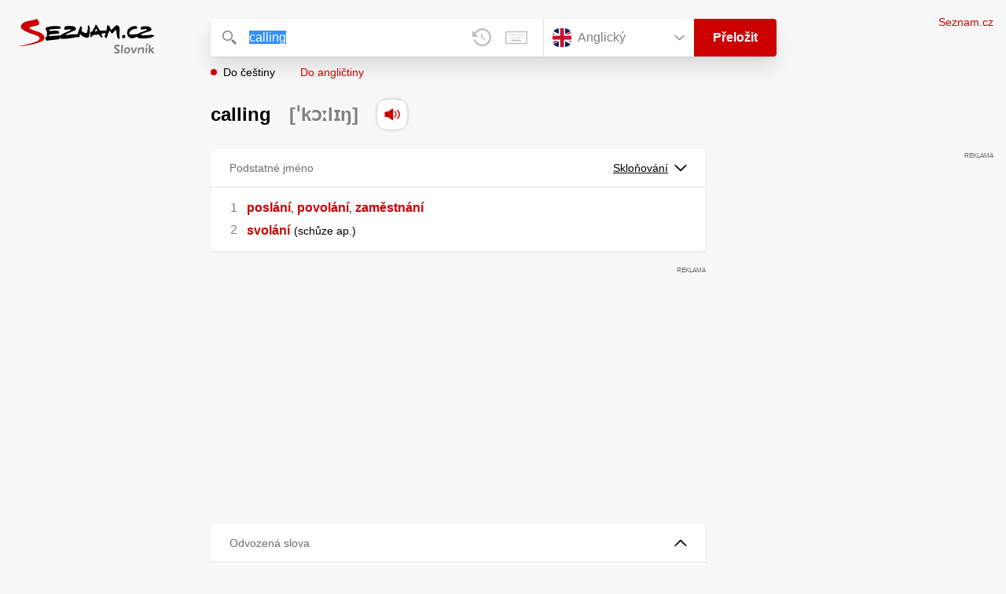

--- FILE ---
content_type: text/html; charset=utf-8
request_url: https://slovnik.seznam.cz/preklad/anglicky_cesky/calling
body_size: 10763
content:
<!DOCTYPE html><html><head><meta name="viewport" content="width=device-width" data-next-head=""/><meta charSet="UTF-8" data-next-head=""/><title data-next-head="">calling překlad z angličtiny do češtiny – Seznam Slovník</title><meta property="og:title" content="calling překlad z angličtiny do češtiny – Seznam Slovník" data-next-head=""/><meta name="viewport" content="width=device-width, initial-scale=1"/><link rel="manifest" href="/manifest.json"/><meta name="theme-color" content="#cc0000"/><meta http-equiv="X-UA-Compatible" content="IE=edge"/><link rel="apple-touch-icon" sizes="48x48" href="/icon-48.png"/><link rel="apple-touch-icon" sizes="72x72" href="/icon-72.png"/><link rel="apple-touch-icon" sizes="96x96" href="/icon-96.png"/><link rel="apple-touch-icon" sizes="128x128" href="/icon-128.png"/><link rel="apple-touch-icon" sizes="192x192" href="/icon-192.png"/><link rel="apple-touch-icon" sizes="384x384" href="/icon-384.png"/><link rel="apple-touch-icon" sizes="512x512" href="/icon-512.png"/><link rel="icon" href="/favicon.ico"/><meta name="robots" content="index, follow"/><link rel="canonical" href="https://slovnik.seznam.cz/preklad/anglicky_cesky/calling"/><meta name="twitter:card" content="summary"/><meta property="og:image:width" content="1200"/><meta property="og:image:height" content="630"/><link rel="search" type="application/opensearchdescription+xml" title="Seznam Slovník" href="/opensearch.xml"/><meta name="description" content="&#x27;calling&#x27; přeloženo ve vícejazyčném online slovníku.                             Překlady z češtiny do angličtiny, francouzštiny, němčiny, španělštiny, italštiny, ruštiny, slovenštiny a naopak."/><meta property="og:description" content="&#x27;calling&#x27; přeloženo ve vícejazyčném online slovníku.                             Překlady z češtiny do angličtiny, francouzštiny, němčiny, španělštiny, italštiny, ruštiny, slovenštiny a naopak."/><script id="sspConfig" data-nscript="beforeInteractive">window._sspDoNotLoadDOT = true;</script><link rel="preload" href="/_next/static/css/a0fe5a12e71ff434.css" as="style"/><link rel="stylesheet" href="/_next/static/css/a0fe5a12e71ff434.css" data-n-g=""/><noscript data-n-css=""></noscript><script defer="" nomodule="" src="/_next/static/chunks/polyfills-42372ed130431b0a.js"></script><script src="//h.seznam.cz/js/cmp2/cmp_stub.js" defer="" data-nscript="beforeInteractive"></script><script src="//h.seznam.cz/js/cmp2/scmp-int.js?auto_open=false" defer="" data-nscript="beforeInteractive"></script><script src="https://h.seznam.cz/js/dot-small.js" data-nscript="beforeInteractive"></script><script src="https://ssp.seznam.cz/static/js/ssp.js" defer="" data-nscript="beforeInteractive"></script><script id="loginScript" src="https://login.szn.cz/js/api/3/login.js" defer="" data-nscript="beforeInteractive"></script><script src="/_next/static/chunks/webpack-cb8b69a045348c34.js" defer=""></script><script src="/_next/static/chunks/framework-5ccde55005572d73.js" defer=""></script><script src="/_next/static/chunks/main-510c22b60896fe66.js" defer=""></script><script src="/_next/static/chunks/pages/_app-d13e340fb213133b.js" defer=""></script><script src="/_next/static/chunks/166-4a058cbd85293d71.js" defer=""></script><script src="/_next/static/chunks/328-1af1988abe334e19.js" defer=""></script><script src="/_next/static/chunks/148-f377bfcd497d3fa9.js" defer=""></script><script src="/_next/static/chunks/97-0219bc070b5d328b.js" defer=""></script><script src="/_next/static/chunks/pages/preklad-f802c0d9d61eeb4e.js" defer=""></script><script src="/_next/static/h_7QfjzvimWZ_AjL5Kn1P/_buildManifest.js" defer=""></script><script src="/_next/static/h_7QfjzvimWZ_AjL5Kn1P/_ssgManifest.js" defer=""></script></head><body><div id="__next"><div class="PageWrapper" data-dot-data="{&quot;reporter_name&quot;:&quot;page&quot;,&quot;reporter_variant&quot;:&quot;translate&quot;,&quot;language&quot;:&quot;en&quot;,&quot;query&quot;:&quot;calling&quot;}"><span class="blind-title" aria-live="assertive">calling překlad z angličtiny do češtiny – Seznam Slovník</span><header class="Header" role="banner" aria-label="Hlavička" data-dot-data="{&quot;reporter_name&quot;:&quot;header&quot;}"><div class="Header-logo"><a data-dot-data="{&quot;element_type&quot;:&quot;link&quot;,&quot;element_context&quot;:&quot;logo&quot;}" href="/preklad/anglicky"><svg viewBox="0 0 1238 342" class="Header-logo-image"><use xlink:href="#logo-344c3c23--sprite"></use></svg></a></div><div class="Header-form"><form role="search" class="Form" aria-labelledby="blind-form" data-dot-data="{&quot;reporter_name&quot;:&quot;form&quot;}"><h6 id="blind-form" class="blind">Vyhledej</h6><div class="Form-input Form-input-input"><div class="Form-input-input-iconWrapper Form-input-input-iconWrapper--search"><svg viewBox="0 0 18 18" class="Form-input-input-icon"><use xlink:href="#search-f98fb717--sprite"></use></svg></div><div class="Form-input-wrapper"><input class="szn-input-with-suggest-list Form-element Form-element-input" enterKeyHint="search" name="search" autoComplete="off" aria-label="Vyhledat" value="calling"/></div><div class="Form-input-input-suggestContainer"></div><button class="Form-input-input-iconWrapper Form-input-input-iconWrapper--clear Form-input-input-iconWrapper--button has-no-history" type="button" aria-label="Smazat" data-dot-data="{&quot;element_type&quot;:&quot;box&quot;,&quot;element_context&quot;:&quot;form&quot;,&quot;element_meaning&quot;:&quot;clear&quot;}"><svg viewBox="0 0 12 12" class="Form-input-input-icon"><use xlink:href="#clear-9f3a3e93--sprite"></use></svg></button><button class="Form-input-input-iconWrapper Form-input-input-iconWrapper--keyboard Form-input-input-iconWrapper--button Form-input-input-iconWrapper--last" type="button" aria-label="Virtuální klávesnice" data-dot-data="{&quot;element_type&quot;:&quot;box&quot;,&quot;element_context&quot;:&quot;form&quot;,&quot;element_meaning&quot;:&quot;keyboard&quot;}"><svg viewBox="0 0 30 18" class="Form-input-input-icon"><use xlink:href="#keyboard-1d1a5e8e--sprite"></use></svg></button></div><div class="Form-input-languageWrapper"><select tabindex="0" aria-label="Výběr jazyka" class="Form-element-hiddenSelect"><option id="Form-element-selectDropdown-item--en" value="en" selected="">Anglický</option><option id="Form-element-selectDropdown-item--de" value="de">Německý</option><option id="Form-element-selectDropdown-item--fr" value="fr">Francouzský</option><option id="Form-element-selectDropdown-item--it" value="it">Italský</option><option id="Form-element-selectDropdown-item--es" value="es">Španělský</option><option id="Form-element-selectDropdown-item--hr" value="hr">Chorvatský</option><option id="Form-element-selectDropdown-item--pl" value="pl">Polský</option><option id="Form-element-selectDropdown-item--ru" value="ru">Ruský</option><option id="Form-element-selectDropdown-item--sk" value="sk">Slovenský</option><option id="Form-element-selectDropdown-item--ua" value="ua">Ukrajinský</option></select><div class="Form-input Form-input-language" tabindex="-1"><button class="Form-element Form-element-select" type="button" tabindex="-1"><svg viewBox="0 0 26 26" class="Form-element-select-flag"><use xlink:href="#flag-en-29c54237--sprite"></use></svg><span class="Form-element-select-value">Anglický</span><svg viewBox="0 0 14 8" class="Form-element-select-arrow"><use xlink:href="#arrow-down-1db75ee3--sprite"></use></svg></button></div><div class="Form-input Form-input-button" data-dot-data="{&quot;element_type&quot;:&quot;box&quot;,&quot;element_context&quot;:&quot;form&quot;,&quot;element_meaning&quot;:&quot;submit&quot;}"><button type="submit" class="Form-element Form-element-button"><svg viewBox="0 0 18 18" class="mobile Form-element-button-search"><use xlink:href="#search-f98fb717--sprite"></use></svg><span class="desktop tablet">Přeložit</span></button></div></div><div class="Form-keyboard"><div class="Form-keyboard-control"><div class="Form-keyboard-control-left"><div class="Form-keyboard-select"><button class="Form-keyboard-select-button" type="button"><span class="Form-keyboard-select-value">Anglická</span><svg viewBox="0 0 14 8" class="Form-keyboard-select-arrow"><use xlink:href="#arrow-down-1db75ee3--sprite"></use></svg></button></div></div><div class="Form-keyboard-control-right"><button class="Form-keyboard-close" type="button">Zavřít</button></div></div><div class="Form-keyboard-row"><div class="Form-keyboard-key">`</div><div class="Form-keyboard-key">1</div><div class="Form-keyboard-key">2</div><div class="Form-keyboard-key">3</div><div class="Form-keyboard-key">4</div><div class="Form-keyboard-key">5</div><div class="Form-keyboard-key">6</div><div class="Form-keyboard-key">7</div><div class="Form-keyboard-key">8</div><div class="Form-keyboard-key">9</div><div class="Form-keyboard-key">0</div><div class="Form-keyboard-key">-</div><div class="Form-keyboard-key">=</div><div class="Form-keyboard-key Form-keyboard-key--backspace"><svg viewBox="0 0 26 13" class="Form-keyboard-key-backspace"><use xlink:href="#backspace-e1158fee--sprite"></use></svg></div></div><div class="Form-keyboard-row Form-keyboard-row--center"><div class="Form-keyboard-key">q</div><div class="Form-keyboard-key">w</div><div class="Form-keyboard-key">e</div><div class="Form-keyboard-key">r</div><div class="Form-keyboard-key">t</div><div class="Form-keyboard-key">y</div><div class="Form-keyboard-key">u</div><div class="Form-keyboard-key">i</div><div class="Form-keyboard-key">o</div><div class="Form-keyboard-key">p</div><div class="Form-keyboard-key">[</div><div class="Form-keyboard-key">]</div></div><div class="Form-keyboard-row"><div class="Form-keyboard-key Form-keyboard-key--caps">Caps</div><div class="Form-keyboard-key">a</div><div class="Form-keyboard-key">s</div><div class="Form-keyboard-key">d</div><div class="Form-keyboard-key">f</div><div class="Form-keyboard-key">g</div><div class="Form-keyboard-key">h</div><div class="Form-keyboard-key">j</div><div class="Form-keyboard-key">k</div><div class="Form-keyboard-key">l</div><div class="Form-keyboard-key">;</div><div class="Form-keyboard-key">&#x27;</div><div class="Form-keyboard-key Form-keyboard-key--enter"><svg viewBox="0 0 26 14" class="Form-keyboard-key-enter"><use xlink:href="#enter-9accb470--sprite"></use></svg></div></div><div class="Form-keyboard-row"><div class="Form-keyboard-key Form-keyboard-key--shift">Shift</div><div class="Form-keyboard-key">z</div><div class="Form-keyboard-key">x</div><div class="Form-keyboard-key">c</div><div class="Form-keyboard-key">v</div><div class="Form-keyboard-key">b</div><div class="Form-keyboard-key">n</div><div class="Form-keyboard-key">m</div><div class="Form-keyboard-key">,</div><div class="Form-keyboard-key">.</div><div class="Form-keyboard-key">/</div></div><div class="Form-keyboard-row Form-keyboard-row--center"><div class="Form-keyboard-key Form-keyboard-key--space"></div><div class="Form-keyboard-key Form-keyboard-key--rAlt">@&amp;#</div></div></div></form><div class="Header-direction"><a role="button" class="Header-direction-button active" data-direction="to" tabindex="0" data-dot-data="{&quot;element_type&quot;:&quot;link&quot;,&quot;element_context&quot;:&quot;form&quot;,&quot;element_meaning&quot;:&quot;directionTo&quot;}" href="/preklad/anglicky_cesky/calling?strict=true">Do češtiny</a><a role="button" class="Header-direction-button" data-direction="from" tabindex="0" data-dot-data="{&quot;element_type&quot;:&quot;link&quot;,&quot;element_context&quot;:&quot;form&quot;,&quot;element_meaning&quot;:&quot;directionFrom&quot;}" href="/preklad/cesky_anglicky/calling?strict=true">Do angličtiny</a></div></div><div class="Header-login"><szn-login-widget></szn-login-widget><a class="Header-login-link" href="https://seznam.cz" data-dot-data="{&quot;element_type&quot;:&quot;link&quot;,&quot;element_context&quot;:&quot;homepage&quot;}">Seznam.cz</a></div></header><main role="main" aria-labelledby="main-content" class="TranslatePage"><h6 class="blind" id="main-content">Hlavní obsah</h6><div class="TranslatePage-wrapper"><div class="TranslatePage-title"><h1 class="TranslatePage-word"><span class="TranslatePage-word--word">calling</span> <span class="TranslatePage-word--pronunciation">[ˈkɔːlɪŋ]</span> <button type="button" class="TranslatePage-title-soundWrapper" aria-label="Přečti výslovnost" tabindex="0" data-dot-data="{&quot;element_type&quot;:&quot;box&quot;,&quot;element_context&quot;:&quot;sound&quot;}"><span class="TranslatePage-title-soundShadow"></span><svg viewBox="0 0 42 42" class="TranslatePage-title-sound"><use xlink:href="#sound-25b13ca9--sprite"></use></svg></button></h1></div><div class="TranslatePage-content"><div class="TranslatePage-results"><div class="TranslatePage-results-inner"><article class="Box Box--bold Box--partOfSpeech" data-dot-data="{&quot;reporter_name&quot;:&quot;translateBox&quot;}"><header class="Box-header"><h2 class="Box-header-title"><span>Podstatné jméno</span></h2><button type="button" class="Box-header-button" tabindex="0" data-dot-data="{&quot;element_type&quot;:&quot;box&quot;,&quot;element_context&quot;:&quot;box&quot;,&quot;element_meaning&quot;:&quot;tableButton&quot;}">Skloňování<svg viewBox="0 0 14 8" class="Box-header-button-icon"><use xlink:href="#arrow-down-1db75ee3--sprite"></use></svg></button></header><section class="Box-content"><ol><li><span class="Box-content-line"><a lang="cs" data-dot-data="{&quot;element_type&quot;:&quot;link&quot;,&quot;element_context&quot;:&quot;box&quot;,&quot;element_meaning&quot;:&quot;wordLink&quot;}" href="/preklad/cesky_anglicky/posl%C3%A1n%C3%AD?strict=true">poslání</a><span lang="cs">, </span><a lang="cs" data-dot-data="{&quot;element_type&quot;:&quot;link&quot;,&quot;element_context&quot;:&quot;box&quot;,&quot;element_meaning&quot;:&quot;wordLink&quot;}" href="/preklad/cesky_anglicky/povol%C3%A1n%C3%AD?strict=true">povolání</a><span lang="cs">, </span><a lang="cs" data-dot-data="{&quot;element_type&quot;:&quot;link&quot;,&quot;element_context&quot;:&quot;box&quot;,&quot;element_meaning&quot;:&quot;wordLink&quot;}" href="/preklad/cesky_anglicky/zam%C4%9Bstn%C3%A1n%C3%AD?strict=true">zaměstnání</a></span></li><li><span class="Box-content-line"><a lang="cs" data-dot-data="{&quot;element_type&quot;:&quot;link&quot;,&quot;element_context&quot;:&quot;box&quot;,&quot;element_meaning&quot;:&quot;wordLink&quot;}" href="/preklad/cesky_anglicky/svol%C3%A1n%C3%AD?strict=true">svolání</a><span lang="cs" class="space"> </span><span lang="cs"><span class='d'>schůze ap.</span></span></span></li></ol></section></article><div class="MiddleContainer"></div><article class="Box Box--collapsable" data-dot-data="{&quot;reporter_name&quot;:&quot;relationsBox&quot;}"><header role="button" class="Box-header"><h2 class="Box-header-title">Odvozená slova</h2><button type="button" class="Box-header-button Box-header-button--expanded" tabindex="0" data-dot-data="{&quot;element_type&quot;:&quot;box&quot;,&quot;element_context&quot;:&quot;box&quot;,&quot;element_meaning&quot;:&quot;tableButton&quot;}"><svg viewBox="0 0 14 8" class="Box-header-button-icon turned"><use xlink:href="#arrow-down-1db75ee3--sprite"></use></svg></button></header><section class="Box-content"><p class="Box-content-words"><a data-dot-data="{&quot;element_type&quot;:&quot;link&quot;,&quot;element_context&quot;:&quot;box&quot;,&quot;element_meaning&quot;:&quot;wordLink&quot;}" class="Box-content-link" lang="en" href="/preklad/anglicky_cesky/call">call</a> <a data-dot-data="{&quot;element_type&quot;:&quot;link&quot;,&quot;element_context&quot;:&quot;box&quot;,&quot;element_meaning&quot;:&quot;wordLink&quot;}" class="Box-content-link" lang="en" href="/preklad/anglicky_cesky/called">called</a> <a data-dot-data="{&quot;element_type&quot;:&quot;link&quot;,&quot;element_context&quot;:&quot;box&quot;,&quot;element_meaning&quot;:&quot;wordLink&quot;}" class="Box-content-link" lang="en" href="/preklad/anglicky_cesky/caller">caller</a> </p></section></article><article class="Box Box--collapsable" data-dot-data="{&quot;reporter_name&quot;:&quot;relationsBox&quot;}"><header role="button" class="Box-header"><h2 class="Box-header-title">Slovní spojení</h2><button type="button" class="Box-header-button Box-header-button--expanded" tabindex="0" data-dot-data="{&quot;element_type&quot;:&quot;box&quot;,&quot;element_context&quot;:&quot;box&quot;,&quot;element_meaning&quot;:&quot;tableButton&quot;}"><svg viewBox="0 0 14 8" class="Box-header-button-icon turned"><use xlink:href="#arrow-down-1db75ee3--sprite"></use></svg></button></header><section class="Box-content"><p class="Box-content-words"><a data-dot-data="{&quot;element_type&quot;:&quot;link&quot;,&quot;element_context&quot;:&quot;box&quot;,&quot;element_meaning&quot;:&quot;wordLink&quot;}" class="Box-content-link" lang="en" href="/preklad/anglicky_cesky/calling%20card">calling card</a> </p></section></article><article class="Box Box--collapsable" data-dot-data="{&quot;reporter_name&quot;:&quot;samplesBox&quot;}"><header class="Box-header"><h2 class="Box-header-title">Vyskytuje se v</h2><button type="button" class="Box-header-button Box-header-button--expanded" tabindex="0" data-dot-data="{&quot;element_type&quot;:&quot;box&quot;,&quot;element_context&quot;:&quot;box&quot;,&quot;element_meaning&quot;:&quot;tableButton&quot;}"><svg viewBox="0 0 14 8" class="Box-header-button-icon turned"><use xlink:href="#arrow-down-1db75ee3--sprite"></use></svg></button></header><section class="Box-content"><div class="Box-content-words"><p><a lang="en" data-dot-data="{&quot;element_type&quot;:&quot;link&quot;,&quot;element_context&quot;:&quot;box&quot;,&quot;element_meaning&quot;:&quot;wordLink&quot;}" href="/preklad/anglicky_cesky/beck">beck</a>: <span lang="cs">be at <span class='w'>sb's</span> beck and <span class='bold'>call</span></span><svg viewBox="0 0 14 11" class="Box-content-pointer"><use xlink:href="#arrow-pointer-7a87d64d--sprite"></use></svg><span lang="en" class="note">(muset) být k dispozici <span class='w'>komu</span></span></p><p><a lang="en" data-dot-data="{&quot;element_type&quot;:&quot;link&quot;,&quot;element_context&quot;:&quot;box&quot;,&quot;element_meaning&quot;:&quot;wordLink&quot;}" href="/preklad/anglicky_cesky/call">call</a>: <span lang="cs"><span class='bold'>call</span> (out)</span><svg viewBox="0 0 14 11" class="Box-content-pointer"><use xlink:href="#arrow-pointer-7a87d64d--sprite"></use></svg><span lang="en" class="note">(za)volat <span class='d'>nahlas</span>, vyvolat <span class='d'>oznámit</span>, <span class='y'>sport.</span> odpískat <span class='d'>zákrok ap.</span></span></p><p><a lang="en" data-dot-data="{&quot;element_type&quot;:&quot;link&quot;,&quot;element_context&quot;:&quot;box&quot;,&quot;element_meaning&quot;:&quot;wordLink&quot;}" href="/preklad/anglicky_cesky/call%20back">call back</a>: <span lang="cs"><span class='bold'>call</span> <span class='w'>sb</span> back</span><svg viewBox="0 0 14 11" class="Box-content-pointer"><use xlink:href="#arrow-pointer-7a87d64d--sprite"></use></svg><span lang="en" class="note">zavolat nazpátek <span class='w'>komu</span></span></p><p><a lang="en" data-dot-data="{&quot;element_type&quot;:&quot;link&quot;,&quot;element_context&quot;:&quot;box&quot;,&quot;element_meaning&quot;:&quot;wordLink&quot;}" href="/preklad/anglicky_cesky/call%20in">call in</a>: <span lang="cs"><span class='bold'>call</span> <span class='w'>sb</span> in</span><svg viewBox="0 0 14 11" class="Box-content-pointer"><use xlink:href="#arrow-pointer-7a87d64d--sprite"></use></svg><span lang="en" class="note">přivolat <span class='w'>koho</span> <span class='d'>pomoc ap.</span>, poslat <span class='w'>pro koho</span>, pozvat si <span class='w'>koho</span></span></p><p><a lang="en" data-dot-data="{&quot;element_type&quot;:&quot;link&quot;,&quot;element_context&quot;:&quot;box&quot;,&quot;element_meaning&quot;:&quot;wordLink&quot;}" href="/preklad/anglicky_cesky/call%20on%2C%20call%20upon">call on, call upon</a>: <span lang="cs"><span class='bold'>call</span> on</span><svg viewBox="0 0 14 11" class="Box-content-pointer"><use xlink:href="#arrow-pointer-7a87d64d--sprite"></use></svg><span lang="en" class="note"><span class='v'>sb</span> <span class='y'>AmE</span> vyvolat <span class='w'>koho</span> <span class='d'>žáka ap.</span></span></p><p><a lang="en" data-dot-data="{&quot;element_type&quot;:&quot;link&quot;,&quot;element_context&quot;:&quot;box&quot;,&quot;element_meaning&quot;:&quot;wordLink&quot;}" href="/preklad/anglicky_cesky/call%20out">call out</a>: <span lang="cs"><span class='bold'>call</span> <span class='w'>sb</span> out</span><svg viewBox="0 0 14 11" class="Box-content-pointer"><use xlink:href="#arrow-pointer-7a87d64d--sprite"></use></svg><span lang="en" class="note">přivolat, zavolat, povolat <span class='w'>koho</span> <span class='d'>na pomoc</span></span></p><p><a lang="en" data-dot-data="{&quot;element_type&quot;:&quot;link&quot;,&quot;element_context&quot;:&quot;box&quot;,&quot;element_meaning&quot;:&quot;wordLink&quot;}" href="/preklad/anglicky_cesky/call%20out">call out</a>: <span lang="cs"><span class='bold'>call</span> <span class='w'>sth</span> out</span><svg viewBox="0 0 14 11" class="Box-content-pointer"><use xlink:href="#arrow-pointer-7a87d64d--sprite"></use></svg><span lang="en" class="note">vykřiknout, zakřičet, zavolat <span class='w'>co</span></span></p><p><a lang="en" data-dot-data="{&quot;element_type&quot;:&quot;link&quot;,&quot;element_context&quot;:&quot;box&quot;,&quot;element_meaning&quot;:&quot;wordLink&quot;}" href="/preklad/anglicky_cesky/call%20over">call over</a>: <span lang="cs"><span class='bold'>call</span> <span class='w'>sb</span> over</span><svg viewBox="0 0 14 11" class="Box-content-pointer"><use xlink:href="#arrow-pointer-7a87d64d--sprite"></use></svg><span lang="en" class="note">zavolat si <span class='w'>koho</span> <span class='d'>chtít si promluvit ap.</span></span></p><p><a lang="en" data-dot-data="{&quot;element_type&quot;:&quot;link&quot;,&quot;element_context&quot;:&quot;box&quot;,&quot;element_meaning&quot;:&quot;wordLink&quot;}" href="/preklad/anglicky_cesky/call%20up">call up</a>: <span lang="cs"><span class='bold'>call</span> <span class='w'>sb</span> up</span><svg viewBox="0 0 14 11" class="Box-content-pointer"><use xlink:href="#arrow-pointer-7a87d64d--sprite"></use></svg><span lang="en" class="note">zavolat <span class='w'>komu</span></span></p><p><a lang="en" data-dot-data="{&quot;element_type&quot;:&quot;link&quot;,&quot;element_context&quot;:&quot;box&quot;,&quot;element_meaning&quot;:&quot;wordLink&quot;}" href="/preklad/anglicky_cesky/close">close</a>: <span lang="cs">close shave/thing/<span class='bold'>call</span></span><svg viewBox="0 0 14 11" class="Box-content-pointer"><use xlink:href="#arrow-pointer-7a87d64d--sprite"></use></svg><span lang="en" class="note">únik jen o vlásek/tak tak, těsné vyváznutí <span class='d'>před nebezpečím ap.</span></span></p><p><a lang="en" data-dot-data="{&quot;element_type&quot;:&quot;link&quot;,&quot;element_context&quot;:&quot;box&quot;,&quot;element_meaning&quot;:&quot;wordLink&quot;}" href="/preklad/anglicky_cesky/collect">collect</a>: <span lang="cs"><span class='bold'>call</span> collect</span><svg viewBox="0 0 14 11" class="Box-content-pointer"><use xlink:href="#arrow-pointer-7a87d64d--sprite"></use></svg><span lang="en" class="note">telefonovat na účet volaného</span></p><p><a lang="en" data-dot-data="{&quot;element_type&quot;:&quot;link&quot;,&quot;element_context&quot;:&quot;box&quot;,&quot;element_meaning&quot;:&quot;wordLink&quot;}" href="/preklad/anglicky_cesky/day">day</a>: <span lang="cs"><span class='bold'>call</span> it a day</span><svg viewBox="0 0 14 11" class="Box-content-pointer"><use xlink:href="#arrow-pointer-7a87d64d--sprite"></use></svg><span lang="en" class="note">zabalit to, skončit <span class='w'>co</span>, nechat toho</span></p><p><a lang="en" data-dot-data="{&quot;element_type&quot;:&quot;link&quot;,&quot;element_context&quot;:&quot;box&quot;,&quot;element_meaning&quot;:&quot;wordLink&quot;}" href="/preklad/anglicky_cesky/halt">halt</a>: <span lang="cs"><span class='bold'>call</span> a halt <span class='w'>to sth</span></span><svg viewBox="0 0 14 11" class="Box-content-pointer"><use xlink:href="#arrow-pointer-7a87d64d--sprite"></use></svg><span lang="en" class="note">rozhodnout o zastavení <span class='w'>čeho</span>, zastavit, zarazit <span class='w'>co</span> <span class='d'>z úřední moci</span></span></p><p><a lang="en" data-dot-data="{&quot;element_type&quot;:&quot;link&quot;,&quot;element_context&quot;:&quot;box&quot;,&quot;element_meaning&quot;:&quot;wordLink&quot;}" href="/preklad/anglicky_cesky/Mayday">Mayday</a>: <span lang="cs">Mayday (message)/<span class='bold'>(call)</span></span><svg viewBox="0 0 14 11" class="Box-content-pointer"><use xlink:href="#arrow-pointer-7a87d64d--sprite"></use></svg><span lang="en" class="note">tísňové volání, nouzový signál <span class='d'>z lodi, letadla ap.</span></span></p><p><a lang="en" data-dot-data="{&quot;element_type&quot;:&quot;link&quot;,&quot;element_context&quot;:&quot;box&quot;,&quot;element_meaning&quot;:&quot;wordLink&quot;}" href="/preklad/anglicky_cesky/name">name</a>: <span lang="cs"><span class='bold'>call</span> <span class='w'>sb</span> names</span><svg viewBox="0 0 14 11" class="Box-content-pointer"><use xlink:href="#arrow-pointer-7a87d64d--sprite"></use></svg><span lang="en" class="note">nadávat <span class='w'>komu</span></span></p><p><a lang="en" data-dot-data="{&quot;element_type&quot;:&quot;link&quot;,&quot;element_context&quot;:&quot;box&quot;,&quot;element_meaning&quot;:&quot;wordLink&quot;}" href="/preklad/anglicky_cesky/own">own</a>: <span lang="cs">can <span class='bold'>call</span> <span class='w'>sth one's</span> own</span><svg viewBox="0 0 14 11" class="Box-content-pointer"><use xlink:href="#arrow-pointer-7a87d64d--sprite"></use></svg><span lang="en" class="note">opravdu vlastnit <span class='w'>co</span>, skutečně patřit, říkat pane <span class='w'>co komu</span></span></p><p><a lang="en" data-dot-data="{&quot;element_type&quot;:&quot;link&quot;,&quot;element_context&quot;:&quot;box&quot;,&quot;element_meaning&quot;:&quot;wordLink&quot;}" href="/preklad/anglicky_cesky/quits">quits</a>: <span lang="cs"><span class='bold'>call</span> it quits</span><svg viewBox="0 0 14 11" class="Box-content-pointer"><use xlink:href="#arrow-pointer-7a87d64d--sprite"></use></svg><span lang="en" class="note">skončit s tím <span class='d'>činností</span>, nechat toho</span></p><p><a lang="en" data-dot-data="{&quot;element_type&quot;:&quot;link&quot;,&quot;element_context&quot;:&quot;box&quot;,&quot;element_meaning&quot;:&quot;wordLink&quot;}" href="/preklad/anglicky_cesky/shot">shot</a>: <span lang="cs"><span class='bold'>call</span> the shots</span><svg viewBox="0 0 14 11" class="Box-content-pointer"><use xlink:href="#arrow-pointer-7a87d64d--sprite"></use></svg><span lang="en" class="note">rozkazovat, rozhodovat, diktovat <span class='d'>manažer ap.</span></span></p><p><a lang="en" data-dot-data="{&quot;element_type&quot;:&quot;link&quot;,&quot;element_context&quot;:&quot;box&quot;,&quot;element_meaning&quot;:&quot;wordLink&quot;}" href="/preklad/anglicky_cesky/tune">tune</a>: <span lang="cs">be <span class='bold'>calling</span> the tune</span><svg viewBox="0 0 14 11" class="Box-content-pointer"><use xlink:href="#arrow-pointer-7a87d64d--sprite"></use></svg><span lang="en" class="note">mít hlavní slovo, udávat tón</span></p><p><a lang="en" data-dot-data="{&quot;element_type&quot;:&quot;link&quot;,&quot;element_context&quot;:&quot;box&quot;,&quot;element_meaning&quot;:&quot;wordLink&quot;}" href="/preklad/anglicky_cesky/arm">arm</a>: <span lang="cs"><span class='bold'>call</span> to arms</span><svg viewBox="0 0 14 11" class="Box-content-pointer"><use xlink:href="#arrow-pointer-7a87d64d--sprite"></use></svg><span lang="en" class="note">volání do zbraně</span></p><p><a lang="en" data-dot-data="{&quot;element_type&quot;:&quot;link&quot;,&quot;element_context&quot;:&quot;box&quot;,&quot;element_meaning&quot;:&quot;wordLink&quot;}" href="/preklad/anglicky_cesky/back">back</a>: <span lang="cs"><span class='bold'>call</span> back</span><svg viewBox="0 0 14 11" class="Box-content-pointer"><use xlink:href="#arrow-pointer-7a87d64d--sprite"></use></svg><span lang="en" class="note">zavolat zpátky <span class='d'>zareagovat na telefonát</span></span></p><p><a lang="en" data-dot-data="{&quot;element_type&quot;:&quot;link&quot;,&quot;element_context&quot;:&quot;box&quot;,&quot;element_meaning&quot;:&quot;wordLink&quot;}" href="/preklad/anglicky_cesky/call">call</a>: <span lang="cs"><span class='bold'>call</span> together</span><svg viewBox="0 0 14 11" class="Box-content-pointer"><use xlink:href="#arrow-pointer-7a87d64d--sprite"></use></svg><span lang="en" class="note">svolat</span></p><p><a lang="en" data-dot-data="{&quot;element_type&quot;:&quot;link&quot;,&quot;element_context&quot;:&quot;box&quot;,&quot;element_meaning&quot;:&quot;wordLink&quot;}" href="/preklad/anglicky_cesky/call">call</a>: <span lang="cs"><span class='bold'>call</span> for an investigation</span><svg viewBox="0 0 14 11" class="Box-content-pointer"><use xlink:href="#arrow-pointer-7a87d64d--sprite"></use></svg><span lang="en" class="note">žádat o prošetření</span></p><p><a lang="en" data-dot-data="{&quot;element_type&quot;:&quot;link&quot;,&quot;element_context&quot;:&quot;box&quot;,&quot;element_meaning&quot;:&quot;wordLink&quot;}" href="/preklad/anglicky_cesky/call">call</a>: <span lang="cs">make a phone <span class='bold'>call</span></span><svg viewBox="0 0 14 11" class="Box-content-pointer"><use xlink:href="#arrow-pointer-7a87d64d--sprite"></use></svg><span lang="en" class="note">zavolat si <span class='d'>telefonem</span></span></p><p><a lang="en" data-dot-data="{&quot;element_type&quot;:&quot;link&quot;,&quot;element_context&quot;:&quot;box&quot;,&quot;element_meaning&quot;:&quot;wordLink&quot;}" href="/preklad/anglicky_cesky/call">call</a>: <span lang="cs">collect <span class='bold'>call</span>, <span class='y'>BrE</span> reverse charge <span class='bold'>call</span></span><svg viewBox="0 0 14 11" class="Box-content-pointer"><use xlink:href="#arrow-pointer-7a87d64d--sprite"></use></svg><span lang="en" class="note">hovor na účet volaného</span></p><p><a lang="en" data-dot-data="{&quot;element_type&quot;:&quot;link&quot;,&quot;element_context&quot;:&quot;box&quot;,&quot;element_meaning&quot;:&quot;wordLink&quot;}" href="/preklad/anglicky_cesky/called">called</a>: <span lang="cs">... as it is <span class='bold'>called</span></span><svg viewBox="0 0 14 11" class="Box-content-pointer"><use xlink:href="#arrow-pointer-7a87d64d--sprite"></use></svg><span lang="en" class="note">takzvaný... <span class='d'>uvedení názvu ap.</span></span></p><p><a lang="en" data-dot-data="{&quot;element_type&quot;:&quot;link&quot;,&quot;element_context&quot;:&quot;box&quot;,&quot;element_meaning&quot;:&quot;wordLink&quot;}" href="/preklad/anglicky_cesky/call-up">call-up</a>: <span lang="cs"><span class='bold'>call</span>-up papers</span><svg viewBox="0 0 14 11" class="Box-content-pointer"><use xlink:href="#arrow-pointer-7a87d64d--sprite"></use></svg><span lang="en" class="note">povolávací rozkaz</span></p><p><a lang="en" data-dot-data="{&quot;element_type&quot;:&quot;link&quot;,&quot;element_context&quot;:&quot;box&quot;,&quot;element_meaning&quot;:&quot;wordLink&quot;}" href="/preklad/anglicky_cesky/collect">collect</a>: <span lang="cs">collect <span class='bold'>call</span></span><svg viewBox="0 0 14 11" class="Box-content-pointer"><use xlink:href="#arrow-pointer-7a87d64d--sprite"></use></svg><span lang="en" class="note">hovor na účet volaného</span></p><p><a lang="en" data-dot-data="{&quot;element_type&quot;:&quot;link&quot;,&quot;element_context&quot;:&quot;box&quot;,&quot;element_meaning&quot;:&quot;wordLink&quot;}" href="/preklad/anglicky_cesky/distress">distress</a>: <span lang="cs">distress <span class='bold'>call</span></span><svg viewBox="0 0 14 11" class="Box-content-pointer"><use xlink:href="#arrow-pointer-7a87d64d--sprite"></use></svg><span lang="en" class="note">tísňové volání</span></p><p><a lang="en" data-dot-data="{&quot;element_type&quot;:&quot;link&quot;,&quot;element_context&quot;:&quot;box&quot;,&quot;element_meaning&quot;:&quot;wordLink&quot;}" href="/preklad/anglicky_cesky/evidence">evidence</a>: <span lang="cs"><span class='bold'>call</span> <span class='w'>sb</span> in evidence</span><svg viewBox="0 0 14 11" class="Box-content-pointer"><use xlink:href="#arrow-pointer-7a87d64d--sprite"></use></svg><span lang="en" class="note">povolat <span class='w'>koho</span> jako svědka</span></p><p><a lang="en" data-dot-data="{&quot;element_type&quot;:&quot;link&quot;,&quot;element_context&quot;:&quot;box&quot;,&quot;element_meaning&quot;:&quot;wordLink&quot;}" href="/preklad/anglicky_cesky/foul">foul</a>: <span lang="cs"><span class='bold'>call</span> <span class='w'>sb</span> foul names</span><svg viewBox="0 0 14 11" class="Box-content-pointer"><use xlink:href="#arrow-pointer-7a87d64d--sprite"></use></svg><span lang="en" class="note">sprostě <span class='w'>komu</span> nadávat</span></p><p><a lang="en" data-dot-data="{&quot;element_type&quot;:&quot;link&quot;,&quot;element_context&quot;:&quot;box&quot;,&quot;element_meaning&quot;:&quot;wordLink&quot;}" href="/preklad/anglicky_cesky/make">make</a>: <span lang="cs">make a phone <span class='bold'>call</span></span><svg viewBox="0 0 14 11" class="Box-content-pointer"><use xlink:href="#arrow-pointer-7a87d64d--sprite"></use></svg><span lang="en" class="note">zavolat si</span></p><p><a lang="en" data-dot-data="{&quot;element_type&quot;:&quot;link&quot;,&quot;element_context&quot;:&quot;box&quot;,&quot;element_meaning&quot;:&quot;wordLink&quot;}" href="/preklad/anglicky_cesky/phone%20call">phone call</a>: <span lang="cs">make a phone <span class='bold'>call</span></span><svg viewBox="0 0 14 11" class="Box-content-pointer"><use xlink:href="#arrow-pointer-7a87d64d--sprite"></use></svg><span lang="en" class="note">zavolat si</span></p><p><a lang="en" data-dot-data="{&quot;element_type&quot;:&quot;link&quot;,&quot;element_context&quot;:&quot;box&quot;,&quot;element_meaning&quot;:&quot;wordLink&quot;}" href="/preklad/anglicky_cesky/question">question</a>: <span lang="cs"><span class='bold'>call</span> <span class='w'>sth</span> into question</span><svg viewBox="0 0 14 11" class="Box-content-pointer"><use xlink:href="#arrow-pointer-7a87d64d--sprite"></use></svg><span lang="en" class="note">zpochybnit <span class='w'>co</span>, vyvolat pochybnosti <span class='w'>kolem čeho</span></span></p><p><a lang="en" data-dot-data="{&quot;element_type&quot;:&quot;link&quot;,&quot;element_context&quot;:&quot;box&quot;,&quot;element_meaning&quot;:&quot;wordLink&quot;}" href="/preklad/anglicky_cesky/take">take</a>: <span lang="cs">take <span class='w'>sb's</span> <span class='bold'>call</span></span><svg viewBox="0 0 14 11" class="Box-content-pointer"><use xlink:href="#arrow-pointer-7a87d64d--sprite"></use></svg><span lang="en" class="note">vzít <span class='w'>čí</span> telefonát</span></p><p><a lang="en" data-dot-data="{&quot;element_type&quot;:&quot;link&quot;,&quot;element_context&quot;:&quot;box&quot;,&quot;element_meaning&quot;:&quot;wordLink&quot;}" href="/preklad/anglicky_cesky/telephone">telephone</a>: <span lang="cs">make a (tele)phone <span class='bold'>call</span></span><svg viewBox="0 0 14 11" class="Box-content-pointer"><use xlink:href="#arrow-pointer-7a87d64d--sprite"></use></svg><span lang="en" class="note">zavolat si</span></p><p><a lang="en" data-dot-data="{&quot;element_type&quot;:&quot;link&quot;,&quot;element_context&quot;:&quot;box&quot;,&quot;element_meaning&quot;:&quot;wordLink&quot;}" href="/preklad/anglicky_cesky/truce">truce</a>: <span lang="cs"><span class='bold'>call</span>/declare a truce</span><svg viewBox="0 0 14 11" class="Box-content-pointer"><use xlink:href="#arrow-pointer-7a87d64d--sprite"></use></svg><span lang="en" class="note">vyhlásit příměří</span></p><p><a lang="en" data-dot-data="{&quot;element_type&quot;:&quot;link&quot;,&quot;element_context&quot;:&quot;box&quot;,&quot;element_meaning&quot;:&quot;wordLink&quot;}" href="/preklad/anglicky_cesky/wild">wild</a>: <span lang="cs">the <span class='bold'>call</span> of the wild</span><svg viewBox="0 0 14 11" class="Box-content-pointer"><use xlink:href="#arrow-pointer-7a87d64d--sprite"></use></svg><span lang="en" class="note">volání divočiny</span></p><p><a lang="en" data-dot-data="{&quot;element_type&quot;:&quot;link&quot;,&quot;element_context&quot;:&quot;box&quot;,&quot;element_meaning&quot;:&quot;wordLink&quot;}" href="/preklad/anglicky_cesky/before">before</a>: <span lang="cs">Don't <span class='bold'>call</span> before eight.</span><svg viewBox="0 0 14 11" class="Box-content-pointer"><use xlink:href="#arrow-pointer-7a87d64d--sprite"></use></svg><span lang="en" class="note">Nevolej před osmou.</span></p><p><a lang="en" data-dot-data="{&quot;element_type&quot;:&quot;link&quot;,&quot;element_context&quot;:&quot;box&quot;,&quot;element_meaning&quot;:&quot;wordLink&quot;}" href="/preklad/anglicky_cesky/call">call</a>: <span lang="cs">What do you <span class='bold'>call</span> it in Czech?</span><svg viewBox="0 0 14 11" class="Box-content-pointer"><use xlink:href="#arrow-pointer-7a87d64d--sprite"></use></svg><span lang="en" class="note">Jak tomu říkáte česky?</span></p><p><a lang="en" data-dot-data="{&quot;element_type&quot;:&quot;link&quot;,&quot;element_context&quot;:&quot;box&quot;,&quot;element_meaning&quot;:&quot;wordLink&quot;}" href="/preklad/anglicky_cesky/call%20out">call out</a>: <span lang="cs">Army was <span class='bold'>called</span> out.</span><svg viewBox="0 0 14 11" class="Box-content-pointer"><use xlink:href="#arrow-pointer-7a87d64d--sprite"></use></svg><span lang="en" class="note">Byla přivolána armáda.</span></p><p><a lang="en" data-dot-data="{&quot;element_type&quot;:&quot;link&quot;,&quot;element_context&quot;:&quot;box&quot;,&quot;element_meaning&quot;:&quot;wordLink&quot;}" href="/preklad/anglicky_cesky/evening">evening</a>: <span lang="cs">I will <span class='bold'>call</span> you in the evening.</span><svg viewBox="0 0 14 11" class="Box-content-pointer"><use xlink:href="#arrow-pointer-7a87d64d--sprite"></use></svg><span lang="en" class="note">Zavolám ti večer.</span></p><p><a lang="en" data-dot-data="{&quot;element_type&quot;:&quot;link&quot;,&quot;element_context&quot;:&quot;box&quot;,&quot;element_meaning&quot;:&quot;wordLink&quot;}" href="/preklad/anglicky_cesky/for">for</a>: <span lang="cs">There is a phone <span class='bold'>call</span> for you.</span><svg viewBox="0 0 14 11" class="Box-content-pointer"><use xlink:href="#arrow-pointer-7a87d64d--sprite"></use></svg><span lang="en" class="note">Máš telefon.</span></p><p><a lang="en" data-dot-data="{&quot;element_type&quot;:&quot;link&quot;,&quot;element_context&quot;:&quot;box&quot;,&quot;element_meaning&quot;:&quot;wordLink&quot;}" href="/preklad/anglicky_cesky/have">have</a>: <span lang="cs">I had him <span class='bold'>call</span> her.</span><svg viewBox="0 0 14 11" class="Box-content-pointer"><use xlink:href="#arrow-pointer-7a87d64d--sprite"></use></svg><span lang="en" class="note">Přesvědčil jsem ho, ať jí zavolá.</span></p><p><a lang="en" data-dot-data="{&quot;element_type&quot;:&quot;link&quot;,&quot;element_context&quot;:&quot;box&quot;,&quot;element_meaning&quot;:&quot;wordLink&quot;}" href="/preklad/anglicky_cesky/own">own</a>: <span lang="cs">a car I can <span class='bold'>call</span> my own</span><svg viewBox="0 0 14 11" class="Box-content-pointer"><use xlink:href="#arrow-pointer-7a87d64d--sprite"></use></svg><span lang="en" class="note">mé vlastní auto, auto, které by mi říkalo pane</span></p><p><a lang="en" data-dot-data="{&quot;element_type&quot;:&quot;link&quot;,&quot;element_context&quot;:&quot;box&quot;,&quot;element_meaning&quot;:&quot;wordLink&quot;}" href="/preklad/anglicky_cesky/sooner">sooner</a>: <span lang="cs">No sooner had she come than he <span class='bold'>called.</span></span><svg viewBox="0 0 14 11" class="Box-content-pointer"><use xlink:href="#arrow-pointer-7a87d64d--sprite"></use></svg><span lang="en" class="note">Sotva přišla domů, už volal.</span></p><p><a lang="en" data-dot-data="{&quot;element_type&quot;:&quot;link&quot;,&quot;element_context&quot;:&quot;box&quot;,&quot;element_meaning&quot;:&quot;wordLink&quot;}" href="/preklad/anglicky_cesky/call">call</a>: <span lang="cs"><span class='bold'>call</span> <span class='w'>sb</span> names</span><svg viewBox="0 0 14 11" class="Box-content-pointer"><use xlink:href="#arrow-pointer-7a87d64d--sprite"></use></svg><span lang="en" class="note">nadávat <span class='w'>komu</span></span></p><p><a lang="en" data-dot-data="{&quot;element_type&quot;:&quot;link&quot;,&quot;element_context&quot;:&quot;box&quot;,&quot;element_meaning&quot;:&quot;wordLink&quot;}" href="/preklad/cesky_anglicky/hn%C3%A1t">hnát</a>: <span lang="cs">hnát <span class='w'>koho</span> k zodpovědnosti <span class='w'>za co</span></span><svg viewBox="0 0 14 11" class="Box-content-pointer"><use xlink:href="#arrow-pointer-7a87d64d--sprite"></use></svg><span lang="en" class="note"><span class='bold'>call</span> <span class='w'>sb</span> to account, bring <span class='w'>sb</span> to account <span class='w'>for sth</span>, <span class='c'>činit odpovědným</span> hold <span class='w'>sb</span> responsible</span></p><p><a lang="en" data-dot-data="{&quot;element_type&quot;:&quot;link&quot;,&quot;element_context&quot;:&quot;box&quot;,&quot;element_meaning&quot;:&quot;wordLink&quot;}" href="/preklad/cesky_anglicky/hovor">hovor</a>: <span lang="cs">hovor na účet volaného</span><svg viewBox="0 0 14 11" class="Box-content-pointer"><use xlink:href="#arrow-pointer-7a87d64d--sprite"></use></svg><span lang="en" class="note"><span class='y'>AmE</span> collect/ <span class='y'>BrE</span> reverse charge <span class='bold'>call</span></span></p><p><a lang="en" data-dot-data="{&quot;element_type&quot;:&quot;link&quot;,&quot;element_context&quot;:&quot;box&quot;,&quot;element_meaning&quot;:&quot;wordLink&quot;}" href="/preklad/cesky_anglicky/hovor">hovor</a>: <span lang="cs">meziměstský hovor</span><svg viewBox="0 0 14 11" class="Box-content-pointer"><use xlink:href="#arrow-pointer-7a87d64d--sprite"></use></svg><span lang="en" class="note">long distance/ <span class='y'>AmE</span> toll/ <span class='y'>hl. BrE</span> trunk <span class='bold'>call</span></span></p><p><a lang="en" data-dot-data="{&quot;element_type&quot;:&quot;link&quot;,&quot;element_context&quot;:&quot;box&quot;,&quot;element_meaning&quot;:&quot;wordLink&quot;}" href="/preklad/cesky_anglicky/mezim%C4%9Bstsk%C3%BD">meziměstský</a>: <span lang="cs">meziměstský hovor</span><svg viewBox="0 0 14 11" class="Box-content-pointer"><use xlink:href="#arrow-pointer-7a87d64d--sprite"></use></svg><span lang="en" class="note"><span class='y'>hl. BrE</span> trunk <span class='bold'>call</span>, <span class='y'>AmE,CanE</span> long-distance <span class='bold'>(call)</span></span></p><p><a lang="en" data-dot-data="{&quot;element_type&quot;:&quot;link&quot;,&quot;element_context&quot;:&quot;box&quot;,&quot;element_meaning&quot;:&quot;wordLink&quot;}" href="/preklad/cesky_anglicky/m%C3%ADstn%C3%AD">místní</a>: <span lang="cs">místní hovor</span><svg viewBox="0 0 14 11" class="Box-content-pointer"><use xlink:href="#arrow-pointer-7a87d64d--sprite"></use></svg><span lang="en" class="note">local <span class='bold'>call</span></span></p><p><a lang="en" data-dot-data="{&quot;element_type&quot;:&quot;link&quot;,&quot;element_context&quot;:&quot;box&quot;,&quot;element_meaning&quot;:&quot;wordLink&quot;}" href="/preklad/cesky_anglicky/nad%C3%A1vat">nadávat</a>: <span lang="cs">sprostě <span class='w'>komu</span> nadávat</span><svg viewBox="0 0 14 11" class="Box-content-pointer"><use xlink:href="#arrow-pointer-7a87d64d--sprite"></use></svg><span lang="en" class="note"><span class='bold'>call</span> <span class='w'>sb</span> (foul) names, abuse <span class='w'>sb</span> with obscenities</span></p><p><a lang="en" data-dot-data="{&quot;element_type&quot;:&quot;link&quot;,&quot;element_context&quot;:&quot;box&quot;,&quot;element_meaning&quot;:&quot;wordLink&quot;}" href="/preklad/cesky_anglicky/nouzov%C3%BD">nouzový</a>: <span lang="cs">nouzové volání</span><svg viewBox="0 0 14 11" class="Box-content-pointer"><use xlink:href="#arrow-pointer-7a87d64d--sprite"></use></svg><span lang="en" class="note">distress <span class='bold'>call</span></span></p><p><a lang="en" data-dot-data="{&quot;element_type&quot;:&quot;link&quot;,&quot;element_context&quot;:&quot;box&quot;,&quot;element_meaning&quot;:&quot;wordLink&quot;}" href="/preklad/cesky_anglicky/pohotovost">pohotovost</a>: <span lang="cs">mít pohotovost</span><svg viewBox="0 0 14 11" class="Box-content-pointer"><use xlink:href="#arrow-pointer-7a87d64d--sprite"></use></svg><span lang="en" class="note"><span class='c'>vojsko ap.</span> be on alert, <span class='c'>pracovní, lékař ap.</span> be on standby (duty), <span class='c'>na zavolání</span> be on <span class='bold'>call</span></span></p><p><a lang="en" data-dot-data="{&quot;element_type&quot;:&quot;link&quot;,&quot;element_context&quot;:&quot;box&quot;,&quot;element_meaning&quot;:&quot;wordLink&quot;}" href="/preklad/cesky_anglicky/pomoc">pomoc</a>: <span lang="cs">volat o pomoc</span><svg viewBox="0 0 14 11" class="Box-content-pointer"><use xlink:href="#arrow-pointer-7a87d64d--sprite"></use></svg><span lang="en" class="note">cry for help, <span class='c'>telefonem</span> <span class='bold'>call</span> for help</span></p><p><a lang="en" data-dot-data="{&quot;element_type&quot;:&quot;link&quot;,&quot;element_context&quot;:&quot;box&quot;,&quot;element_meaning&quot;:&quot;wordLink&quot;}" href="/preklad/cesky_anglicky/pot%C5%99eba">potřeba</a>: <span lang="cs">vykonat tělesnou potřebu</span><svg viewBox="0 0 14 11" class="Box-content-pointer"><use xlink:href="#arrow-pointer-7a87d64d--sprite"></use></svg><span lang="en" class="note">answer the <span class='bold'>call</span> of nature, relieve <span class='w'>osf</span></span></p><p><a lang="en" data-dot-data="{&quot;element_type&quot;:&quot;link&quot;,&quot;element_context&quot;:&quot;box&quot;,&quot;element_meaning&quot;:&quot;wordLink&quot;}" href="/preklad/cesky_anglicky/povolat">povolat</a>: <span lang="cs">povolat <span class='w'>koho</span> do zbraně</span><svg viewBox="0 0 14 11" class="Box-content-pointer"><use xlink:href="#arrow-pointer-7a87d64d--sprite"></use></svg><span lang="en" class="note"><span class='bold'>call</span> <span class='w'>sb</span> to arms</span></p><p><a lang="en" data-dot-data="{&quot;element_type&quot;:&quot;link&quot;,&quot;element_context&quot;:&quot;box&quot;,&quot;element_meaning&quot;:&quot;wordLink&quot;}" href="/preklad/cesky_anglicky/povol%C3%A1vac%C3%AD">povolávací</a>: <span lang="cs"><span class='y'>voj.</span> povolávací rozkaz</span><svg viewBox="0 0 14 11" class="Box-content-pointer"><use xlink:href="#arrow-pointer-7a87d64d--sprite"></use></svg><span lang="en" class="note"><span class='bold'>call</span>-up papers, <span class='y'>BrE</span> draft notice</span></p><p><a lang="en" data-dot-data="{&quot;element_type&quot;:&quot;link&quot;,&quot;element_context&quot;:&quot;box&quot;,&quot;element_meaning&quot;:&quot;wordLink&quot;}" href="/preklad/cesky_anglicky/p%C5%99esm%C4%9Brov%C3%A1n%C3%AD">přesměrování</a>: <span lang="cs">přesměrování (telefonních) hovorů</span><svg viewBox="0 0 14 11" class="Box-content-pointer"><use xlink:href="#arrow-pointer-7a87d64d--sprite"></use></svg><span lang="en" class="note"><span class='bold'>call</span> forwarding</span></p><p><a lang="en" data-dot-data="{&quot;element_type&quot;:&quot;link&quot;,&quot;element_context&quot;:&quot;box&quot;,&quot;element_meaning&quot;:&quot;wordLink&quot;}" href="/preklad/cesky_anglicky/stavit%20se">stavit se</a>: <span lang="cs">stavit se pro <span class='w'>koho</span></span><svg viewBox="0 0 14 11" class="Box-content-pointer"><use xlink:href="#arrow-pointer-7a87d64d--sprite"></use></svg><span lang="en" class="note"><span class='bold'>call</span> for <span class='w'>sb</span>, <span class='c'>vyzvednout</span> pick <span class='w'>sb</span> up</span></p><p><a lang="en" data-dot-data="{&quot;element_type&quot;:&quot;link&quot;,&quot;element_context&quot;:&quot;box&quot;,&quot;element_meaning&quot;:&quot;wordLink&quot;}" href="/preklad/cesky_anglicky/st%C3%A1vka">stávka</a>: <span lang="cs">vyhlásit stávku</span><svg viewBox="0 0 14 11" class="Box-content-pointer"><use xlink:href="#arrow-pointer-7a87d64d--sprite"></use></svg><span lang="en" class="note"><span class='bold'>call</span>/declare a strike</span></p><p><a lang="en" data-dot-data="{&quot;element_type&quot;:&quot;link&quot;,&quot;element_context&quot;:&quot;box&quot;,&quot;element_meaning&quot;:&quot;wordLink&quot;}" href="/preklad/cesky_anglicky/telefon">telefon</a>: <span lang="cs">buzení po telefonu</span><svg viewBox="0 0 14 11" class="Box-content-pointer"><use xlink:href="#arrow-pointer-7a87d64d--sprite"></use></svg><span lang="en" class="note">wake-up <span class='bold'>call</span></span></p><p><a lang="en" data-dot-data="{&quot;element_type&quot;:&quot;link&quot;,&quot;element_context&quot;:&quot;box&quot;,&quot;element_meaning&quot;:&quot;wordLink&quot;}" href="/preklad/cesky_anglicky/t%C3%ADs%C5%88ov%C3%BD">tísňový</a>: <span lang="cs">tísňové volání</span><svg viewBox="0 0 14 11" class="Box-content-pointer"><use xlink:href="#arrow-pointer-7a87d64d--sprite"></use></svg><span lang="en" class="note">emergency/distress <span class='bold'>call</span></span></p><p><a lang="en" data-dot-data="{&quot;element_type&quot;:&quot;link&quot;,&quot;element_context&quot;:&quot;box&quot;,&quot;element_meaning&quot;:&quot;wordLink&quot;}" href="/preklad/cesky_anglicky/%C3%BA%C4%8Det">účet</a>: <span lang="cs">hovor na účet volaného</span><svg viewBox="0 0 14 11" class="Box-content-pointer"><use xlink:href="#arrow-pointer-7a87d64d--sprite"></use></svg><span lang="en" class="note"><span class='y'>BrE</span> reverse charge <span class='bold'>call</span>, <span class='y'>AmE</span> collect <span class='bold'>call</span></span></p><p><a lang="en" data-dot-data="{&quot;element_type&quot;:&quot;link&quot;,&quot;element_context&quot;:&quot;box&quot;,&quot;element_meaning&quot;:&quot;wordLink&quot;}" href="/preklad/cesky_anglicky/%C3%BA%C4%8Det">účet</a>: <span lang="cs">volat na účet volaného</span><svg viewBox="0 0 14 11" class="Box-content-pointer"><use xlink:href="#arrow-pointer-7a87d64d--sprite"></use></svg><span lang="en" class="note"><span class='y'>BrE</span> reverse the charge(s), <span class='y'>AmE</span> make a collect <span class='bold'>call</span></span></p><p><a lang="en" data-dot-data="{&quot;element_type&quot;:&quot;link&quot;,&quot;element_context&quot;:&quot;box&quot;,&quot;element_meaning&quot;:&quot;wordLink&quot;}" href="/preklad/cesky_anglicky/v%C3%A1bni%C4%8Dka">vábnička</a>: <span lang="cs">vábnička na kachny</span><svg viewBox="0 0 14 11" class="Box-content-pointer"><use xlink:href="#arrow-pointer-7a87d64d--sprite"></use></svg><span lang="en" class="note">duck <span class='bold'>call</span></span></p><p><a lang="en" data-dot-data="{&quot;element_type&quot;:&quot;link&quot;,&quot;element_context&quot;:&quot;box&quot;,&quot;element_meaning&quot;:&quot;wordLink&quot;}" href="/preklad/cesky_anglicky/vol%C3%A1n%C3%AD">volání</a>: <span lang="cs">tísňové/místní volání</span><svg viewBox="0 0 14 11" class="Box-content-pointer"><use xlink:href="#arrow-pointer-7a87d64d--sprite"></use></svg><span lang="en" class="note">emergency/local <span class='bold'>call</span></span></p><p><a lang="en" data-dot-data="{&quot;element_type&quot;:&quot;link&quot;,&quot;element_context&quot;:&quot;box&quot;,&quot;element_meaning&quot;:&quot;wordLink&quot;}" href="/preklad/cesky_anglicky/vol%C3%A1n%C3%AD">volání</a>: <span lang="cs">meziměstské volání</span><svg viewBox="0 0 14 11" class="Box-content-pointer"><use xlink:href="#arrow-pointer-7a87d64d--sprite"></use></svg><span lang="en" class="note">long-distance/<span class='y'>BrE</span> trunk <span class='bold'>call</span></span></p><p><a lang="en" data-dot-data="{&quot;element_type&quot;:&quot;link&quot;,&quot;element_context&quot;:&quot;box&quot;,&quot;element_meaning&quot;:&quot;wordLink&quot;}" href="/preklad/cesky_anglicky/volan%C3%BD">volaný</a>: <span lang="cs">telefonovat na účet volaného</span><svg viewBox="0 0 14 11" class="Box-content-pointer"><use xlink:href="#arrow-pointer-7a87d64d--sprite"></use></svg><span lang="en" class="note"><span class='y'>BrE</span> reverse the charges, <span class='y'>AmE</span> make a collect <span class='bold'>call</span></span></p><p><a lang="en" data-dot-data="{&quot;element_type&quot;:&quot;link&quot;,&quot;element_context&quot;:&quot;box&quot;,&quot;element_meaning&quot;:&quot;wordLink&quot;}" href="/preklad/cesky_anglicky/volat">volat</a>: <span lang="cs">volat na účet volaného</span><svg viewBox="0 0 14 11" class="Box-content-pointer"><use xlink:href="#arrow-pointer-7a87d64d--sprite"></use></svg><span lang="en" class="note"><span class='y'>BrE</span> reverse the charges, <span class='y'>AmE</span> make a collect <span class='bold'>call</span></span></p><p><a lang="en" data-dot-data="{&quot;element_type&quot;:&quot;link&quot;,&quot;element_context&quot;:&quot;box&quot;,&quot;element_meaning&quot;:&quot;wordLink&quot;}" href="/preklad/cesky_anglicky/volat">volat</a>: <span lang="cs">volat meziměsto</span><svg viewBox="0 0 14 11" class="Box-content-pointer"><use xlink:href="#arrow-pointer-7a87d64d--sprite"></use></svg><span lang="en" class="note">make a long-distance/<span class='y'>BrE</span> trunk <span class='bold'>call</span></span></p><p><a lang="en" data-dot-data="{&quot;element_type&quot;:&quot;link&quot;,&quot;element_context&quot;:&quot;box&quot;,&quot;element_meaning&quot;:&quot;wordLink&quot;}" href="/preklad/cesky_anglicky/vypsat">vypsat</a>: <span lang="cs"><span class='y'>polit.</span> vypsat (předčasné) volby</span><svg viewBox="0 0 14 11" class="Box-content-pointer"><use xlink:href="#arrow-pointer-7a87d64d--sprite"></use></svg><span lang="en" class="note"><span class='bold'>call</span> an (early) election</span></p><p><a lang="en" data-dot-data="{&quot;element_type&quot;:&quot;link&quot;,&quot;element_context&quot;:&quot;box&quot;,&quot;element_meaning&quot;:&quot;wordLink&quot;}" href="/preklad/cesky_anglicky/vy%C5%99%C3%ADdit">vyřídit</a>: <span lang="cs">vyřídit (si) telefonáty</span><svg viewBox="0 0 14 11" class="Box-content-pointer"><use xlink:href="#arrow-pointer-7a87d64d--sprite"></use></svg><span lang="en" class="note">make phone <span class='bold'>calls</span></span></p><p><a lang="en" data-dot-data="{&quot;element_type&quot;:&quot;link&quot;,&quot;element_context&quot;:&quot;box&quot;,&quot;element_meaning&quot;:&quot;wordLink&quot;}" href="/preklad/cesky_anglicky/zatelefonovat">zatelefonovat</a>: <span lang="cs">zatelefonovat si</span><svg viewBox="0 0 14 11" class="Box-content-pointer"><use xlink:href="#arrow-pointer-7a87d64d--sprite"></use></svg><span lang="en" class="note">make a phone <span class='bold'>call</span></span></p><p><a lang="en" data-dot-data="{&quot;element_type&quot;:&quot;link&quot;,&quot;element_context&quot;:&quot;box&quot;,&quot;element_meaning&quot;:&quot;wordLink&quot;}" href="/preklad/cesky_anglicky/zavolat">zavolat</a>: <span lang="cs">zavolat na účet volaného</span><svg viewBox="0 0 14 11" class="Box-content-pointer"><use xlink:href="#arrow-pointer-7a87d64d--sprite"></use></svg><span lang="en" class="note"><span class='y'>BrE</span> make a reverse charge <span class='bold'>call</span>, reverse the charges, <span class='y'>AmE</span> <span class='bold'>call</span> collect, make a collect <span class='bold'>call</span></span></p><p><a lang="en" data-dot-data="{&quot;element_type&quot;:&quot;link&quot;,&quot;element_context&quot;:&quot;box&quot;,&quot;element_meaning&quot;:&quot;wordLink&quot;}" href="/preklad/cesky_anglicky/zp%C4%9Bt">zpět</a>: <span lang="cs">zavolat zpět <span class='d'>telefonem</span></span><svg viewBox="0 0 14 11" class="Box-content-pointer"><use xlink:href="#arrow-pointer-7a87d64d--sprite"></use></svg><span lang="en" class="note"><span class='bold'>call</span> back</span></p><p><a lang="en" data-dot-data="{&quot;element_type&quot;:&quot;link&quot;,&quot;element_context&quot;:&quot;box&quot;,&quot;element_meaning&quot;:&quot;wordLink&quot;}" href="/preklad/cesky_anglicky/zvan%C3%BD">zvaný</a>: <span lang="cs">tak zvaný ...</span><svg viewBox="0 0 14 11" class="Box-content-pointer"><use xlink:href="#arrow-pointer-7a87d64d--sprite"></use></svg><span lang="en" class="note">the so <span class='bold'>called</span> ...</span></p><p><a lang="en" data-dot-data="{&quot;element_type&quot;:&quot;link&quot;,&quot;element_context&quot;:&quot;box&quot;,&quot;element_meaning&quot;:&quot;wordLink&quot;}" href="/preklad/cesky_anglicky/ani">ani</a>: <span lang="cs">Ani nezavolal.</span><svg viewBox="0 0 14 11" class="Box-content-pointer"><use xlink:href="#arrow-pointer-7a87d64d--sprite"></use></svg><span lang="en" class="note">He didn't even <span class='bold'>call.</span></span></p><p><a lang="en" data-dot-data="{&quot;element_type&quot;:&quot;link&quot;,&quot;element_context&quot;:&quot;box&quot;,&quot;element_meaning&quot;:&quot;wordLink&quot;}" href="/preklad/cesky_anglicky/a%C5%A5">ať</a>: <span lang="cs">Zavolej jim, ať to neposílají.</span><svg viewBox="0 0 14 11" class="Box-content-pointer"><use xlink:href="#arrow-pointer-7a87d64d--sprite"></use></svg><span lang="en" class="note"><span class='bold'>Call</span> them not to send it.</span></p><p><a lang="en" data-dot-data="{&quot;element_type&quot;:&quot;link&quot;,&quot;element_context&quot;:&quot;box&quot;,&quot;element_meaning&quot;:&quot;wordLink&quot;}" href="/preklad/cesky_anglicky/a%C5%BE">až</a>: <span lang="cs">Až se vrátí, zavolej.</span><svg viewBox="0 0 14 11" class="Box-content-pointer"><use xlink:href="#arrow-pointer-7a87d64d--sprite"></use></svg><span lang="en" class="note"><span class='bold'>Call</span> me when he gets back.</span></p><p><a lang="en" data-dot-data="{&quot;element_type&quot;:&quot;link&quot;,&quot;element_context&quot;:&quot;box&quot;,&quot;element_meaning&quot;:&quot;wordLink&quot;}" href="/preklad/cesky_anglicky/doktor">doktor</a>: <span lang="cs">Zavolejte/Potřebujeme doktora.</span><svg viewBox="0 0 14 11" class="Box-content-pointer"><use xlink:href="#arrow-pointer-7a87d64d--sprite"></use></svg><span lang="en" class="note"><span class='bold'>Call</span>/We need a doctor.</span></p><p><a lang="en" data-dot-data="{&quot;element_type&quot;:&quot;link&quot;,&quot;element_context&quot;:&quot;box&quot;,&quot;element_meaning&quot;:&quot;wordLink&quot;}" href="/preklad/cesky_anglicky/hl%C3%A1sit">hlásit</a>: <span lang="cs">Hlásili přeháňky. <span class='d'>v předpovědi</span></span><svg viewBox="0 0 14 11" class="Box-content-pointer"><use xlink:href="#arrow-pointer-7a87d64d--sprite"></use></svg><span lang="en" class="note">The (weather) forecast is for showers., The weatherman <span class='bold'>called</span> for showers.</span></p><p><a lang="en" data-dot-data="{&quot;element_type&quot;:&quot;link&quot;,&quot;element_context&quot;:&quot;box&quot;,&quot;element_meaning&quot;:&quot;wordLink&quot;}" href="/preklad/cesky_anglicky/jak">jak</a>: <span lang="cs">Jak se to řekne anglicky?</span><svg viewBox="0 0 14 11" class="Box-content-pointer"><use xlink:href="#arrow-pointer-7a87d64d--sprite"></use></svg><span lang="en" class="note">How do you say it in English?, <span class='c'>o názvech ap.</span> What do you <span class='bold'>call</span> it in English?</span></p><p><a lang="en" data-dot-data="{&quot;element_type&quot;:&quot;link&quot;,&quot;element_context&quot;:&quot;box&quot;,&quot;element_meaning&quot;:&quot;wordLink&quot;}" href="/preklad/cesky_anglicky/jak">jak</a>: <span lang="cs">Jak se tam dostanu, zavolám ti.</span><svg viewBox="0 0 14 11" class="Box-content-pointer"><use xlink:href="#arrow-pointer-7a87d64d--sprite"></use></svg><span lang="en" class="note">I'll <span class='bold'>call</span> you as soon as I get there.</span></p><p><a lang="en" data-dot-data="{&quot;element_type&quot;:&quot;link&quot;,&quot;element_context&quot;:&quot;box&quot;,&quot;element_meaning&quot;:&quot;wordLink&quot;}" href="/preklad/cesky_anglicky/jmenovat%20se">jmenovat se</a>: <span lang="cs">Jmenuje se to ...</span><svg viewBox="0 0 14 11" class="Box-content-pointer"><use xlink:href="#arrow-pointer-7a87d64d--sprite"></use></svg><span lang="en" class="note">It is <span class='bold'>called</span> ...</span></p><p><a lang="en" data-dot-data="{&quot;element_type&quot;:&quot;link&quot;,&quot;element_context&quot;:&quot;box&quot;,&quot;element_meaning&quot;:&quot;wordLink&quot;}" href="/preklad/cesky_anglicky/-li">-li</a>: <span lang="cs">Najdeš-li ho, zavolej mi.</span><svg viewBox="0 0 14 11" class="Box-content-pointer"><use xlink:href="#arrow-pointer-7a87d64d--sprite"></use></svg><span lang="en" class="note">In case you find him <span class='bold'>call</span> me.</span></p><p><a lang="en" data-dot-data="{&quot;element_type&quot;:&quot;link&quot;,&quot;element_context&quot;:&quot;box&quot;,&quot;element_meaning&quot;:&quot;wordLink&quot;}" href="/preklad/cesky_anglicky/nap%C5%99ed">napřed</a>: <span lang="cs">Napřed mu zavolej.</span><svg viewBox="0 0 14 11" class="Box-content-pointer"><use xlink:href="#arrow-pointer-7a87d64d--sprite"></use></svg><span lang="en" class="note"><span class='bold'>Call</span> him first.</span></p><p><a lang="en" data-dot-data="{&quot;element_type&quot;:&quot;link&quot;,&quot;element_context&quot;:&quot;box&quot;,&quot;element_meaning&quot;:&quot;wordLink&quot;}" href="/preklad/cesky_anglicky/nazvat">nazvat</a>: <span lang="cs">Nazval ho zrádcem.</span><svg viewBox="0 0 14 11" class="Box-content-pointer"><use xlink:href="#arrow-pointer-7a87d64d--sprite"></use></svg><span lang="en" class="note">He <span class='bold'>called</span> him a traitor.</span></p><p><a lang="en" data-dot-data="{&quot;element_type&quot;:&quot;link&quot;,&quot;element_context&quot;:&quot;box&quot;,&quot;element_meaning&quot;:&quot;wordLink&quot;}" href="/preklad/cesky_anglicky/naz%C3%BDvat">nazývat</a>: <span lang="cs">Jak to nazýváte?</span><svg viewBox="0 0 14 11" class="Box-content-pointer"><use xlink:href="#arrow-pointer-7a87d64d--sprite"></use></svg><span lang="en" class="note">What do you <span class='bold'>call</span> it?</span></p></div></section></article></div><div class="EndContainer"></div></div></div></div></main><footer class="Footer Footer--noMarginTop" role="contentinfo" aria-label="Patička"><a class="Footer-logoWrapper" href="https://seznam.cz" target="_blank"><svg viewBox="0 0 149 30" class="Footer-logo"><use xlink:href="#logo-szn-0358a29b--sprite"></use></svg></a><div class="Footer-text Footer-text--languages"><a class="Footer-text-link" href="/preklad/anglicky">Anglický</a><span class="Footer-text-bullet">•</span><a class="Footer-text-link" href="/preklad/francouzsky">Francouzský</a><span class="Footer-text-bullet">•</span><a class="Footer-text-link" href="/preklad/italsky">Italský</a><span class="Footer-text-bullet">•</span><a class="Footer-text-link" href="/preklad/nemecky">Německý</a><span class="Footer-text-bullet">•</span><a class="Footer-text-link" href="/preklad/rusky">Ruský</a><span class="Footer-text-bullet">•</span><a class="Footer-text-link" href="/preklad/spanelsky">Španělský</a><span class="Footer-text-bullet">•</span><a class="Footer-text-link" href="/preklad/slovensky">Slovenský</a><span class="Footer-text-bullet">•</span><a class="Footer-text-link" href="/preklad/ukrajinsky">Ukrajinský</a><span class="Footer-text-bullet">•</span><a class="Footer-text-link" href="/preklad/polsky">Polský</a><span class="Footer-text-bullet">•</span><a class="Footer-text-link" href="/preklad/chorvatsky">Chorvatský</a></div><div class="Footer-text"><div class="Footer-text-links"><a class="Footer-text-link" target="_blank" href="https://seznam.cz/reklama/cz/obsahovy-web/sluzba-slovnik">Reklama</a><span class="Footer-text-bullet">•</span><a class="Footer-text-link" target="_blank" href="https://o-seznam.cz/napoveda/seznam/seznam-slovnik/">Nápověda</a><span class="Footer-text-bullet">•</span><button type="button" class="Footer-text-link">Nastavit personalizaci</button><span class="Footer-text-bullet">•</span><button type="button" class="Footer-text-link">Odvolat souhlas</button><span class="Footer-text-bullet">•</span><a class="Footer-text-link" target="_blank" href="https://www.seznam.cz/ochranaudaju">Ochrana údajů</a></div><div class="Footer-text-copy">© 1996–2025 Seznam.cz, a.s., © <a href="https://www.lingea.cz" target="_blank">Lingea s.r.o.</a></div><div class="Footer-text-copy">Služba Seznam Slovník využívá překladové nástroje Lingea</div></div></footer><szn-cwl></szn-cwl><div class="Progress" style="transform:scaleX(0.2);transform-origin:top left"></div></div></div><script id="__NEXT_DATA__" type="application/json">{"props":{"pageProps":{"collapsedBoxes":[],"direction":"to","head":{"entr":"calling","pron":"ˈkɔːlɪŋ","form":"","morf":"podstatné jméno","phrs":"calling","vari":"","vfem":"","hyph":"","prag":"","cntx":"","dict":"en_cz","morf_id":"podstatné jméno"},"heads":[{"entr":"calling","pron":"ˈkɔːlɪŋ","form":"","morf":"podstatné jméno","phrs":"calling","vari":"","vfem":"","hyph":"","prag":"","cntx":"","dict":"en_cz","morf_id":"podstatné jméno"}],"language":"en","other":[],"query":"calling","isQueryShortened":false,"relations":{"Odvozená slova":["call","called","caller"],"Slovní spojení":["calling card"],"dict":"en_cz"},"samp":[{"reve":0,"entr":"beck","samp2s":"be at \u003cspan class='w'\u003esb's\u003c/span\u003e beck and \u003cspan class='bold'\u003ecall\u003c/span\u003e","samp2t":"(muset) být k dispozici \u003cspan class='w'\u003ekomu\u003c/span\u003e"},{"reve":0,"entr":"call","samp2s":"\u003cspan class='bold'\u003ecall\u003c/span\u003e (out)","samp2t":"(za)volat \u003cspan class='d'\u003enahlas\u003c/span\u003e, vyvolat \u003cspan class='d'\u003eoznámit\u003c/span\u003e, \u003cspan class='y'\u003esport.\u003c/span\u003e odpískat \u003cspan class='d'\u003ezákrok ap.\u003c/span\u003e"},{"reve":0,"entr":"call back","samp2s":"\u003cspan class='bold'\u003ecall\u003c/span\u003e \u003cspan class='w'\u003esb\u003c/span\u003e back","samp2t":"zavolat nazpátek \u003cspan class='w'\u003ekomu\u003c/span\u003e"},{"reve":0,"entr":"call in","samp2s":"\u003cspan class='bold'\u003ecall\u003c/span\u003e \u003cspan class='w'\u003esb\u003c/span\u003e in","samp2t":"přivolat \u003cspan class='w'\u003ekoho\u003c/span\u003e \u003cspan class='d'\u003epomoc ap.\u003c/span\u003e, poslat \u003cspan class='w'\u003epro koho\u003c/span\u003e, pozvat si \u003cspan class='w'\u003ekoho\u003c/span\u003e"},{"reve":0,"entr":"call on, call upon","samp2s":"\u003cspan class='bold'\u003ecall\u003c/span\u003e on","samp2t":"\u003cspan class='v'\u003esb\u003c/span\u003e \u003cspan class='y'\u003eAmE\u003c/span\u003e vyvolat \u003cspan class='w'\u003ekoho\u003c/span\u003e \u003cspan class='d'\u003ežáka ap.\u003c/span\u003e"},{"reve":0,"entr":"call out","samp2s":"\u003cspan class='bold'\u003ecall\u003c/span\u003e \u003cspan class='w'\u003esb\u003c/span\u003e out","samp2t":"přivolat, zavolat, povolat \u003cspan class='w'\u003ekoho\u003c/span\u003e \u003cspan class='d'\u003ena pomoc\u003c/span\u003e"},{"reve":0,"entr":"call out","samp2s":"\u003cspan class='bold'\u003ecall\u003c/span\u003e \u003cspan class='w'\u003esth\u003c/span\u003e out","samp2t":"vykřiknout, zakřičet, zavolat \u003cspan class='w'\u003eco\u003c/span\u003e"},{"reve":0,"entr":"call over","samp2s":"\u003cspan class='bold'\u003ecall\u003c/span\u003e \u003cspan class='w'\u003esb\u003c/span\u003e over","samp2t":"zavolat si \u003cspan class='w'\u003ekoho\u003c/span\u003e \u003cspan class='d'\u003echtít si promluvit ap.\u003c/span\u003e"},{"reve":0,"entr":"call up","samp2s":"\u003cspan class='bold'\u003ecall\u003c/span\u003e \u003cspan class='w'\u003esb\u003c/span\u003e up","samp2t":"zavolat \u003cspan class='w'\u003ekomu\u003c/span\u003e"},{"reve":0,"entr":"close","samp2s":"close shave/thing/\u003cspan class='bold'\u003ecall\u003c/span\u003e","samp2t":"únik jen o vlásek/tak tak, těsné vyváznutí \u003cspan class='d'\u003epřed nebezpečím ap.\u003c/span\u003e"},{"reve":0,"entr":"collect","samp2s":"\u003cspan class='bold'\u003ecall\u003c/span\u003e collect","samp2t":"telefonovat na účet volaného"},{"reve":0,"entr":"day","samp2s":"\u003cspan class='bold'\u003ecall\u003c/span\u003e it a day","samp2t":"zabalit to, skončit \u003cspan class='w'\u003eco\u003c/span\u003e, nechat toho"},{"reve":0,"entr":"halt","samp2s":"\u003cspan class='bold'\u003ecall\u003c/span\u003e a halt \u003cspan class='w'\u003eto sth\u003c/span\u003e","samp2t":"rozhodnout o zastavení \u003cspan class='w'\u003ečeho\u003c/span\u003e, zastavit, zarazit \u003cspan class='w'\u003eco\u003c/span\u003e \u003cspan class='d'\u003ez úřední moci\u003c/span\u003e"},{"reve":0,"entr":"Mayday","samp2s":"Mayday (message)/\u003cspan class='bold'\u003e(call)\u003c/span\u003e","samp2t":"tísňové volání, nouzový signál \u003cspan class='d'\u003ez lodi, letadla ap.\u003c/span\u003e"},{"reve":0,"entr":"name","samp2s":"\u003cspan class='bold'\u003ecall\u003c/span\u003e \u003cspan class='w'\u003esb\u003c/span\u003e names","samp2t":"nadávat \u003cspan class='w'\u003ekomu\u003c/span\u003e"},{"reve":0,"entr":"own","samp2s":"can \u003cspan class='bold'\u003ecall\u003c/span\u003e \u003cspan class='w'\u003esth one's\u003c/span\u003e own","samp2t":"opravdu vlastnit \u003cspan class='w'\u003eco\u003c/span\u003e, skutečně patřit, říkat pane \u003cspan class='w'\u003eco komu\u003c/span\u003e"},{"reve":0,"entr":"quits","samp2s":"\u003cspan class='bold'\u003ecall\u003c/span\u003e it quits","samp2t":"skončit s tím \u003cspan class='d'\u003ečinností\u003c/span\u003e, nechat toho"},{"reve":0,"entr":"shot","samp2s":"\u003cspan class='bold'\u003ecall\u003c/span\u003e the shots","samp2t":"rozkazovat, rozhodovat, diktovat \u003cspan class='d'\u003emanažer ap.\u003c/span\u003e"},{"reve":0,"entr":"tune","samp2s":"be \u003cspan class='bold'\u003ecalling\u003c/span\u003e the tune","samp2t":"mít hlavní slovo, udávat tón"},{"reve":0,"entr":"arm","samp2s":"\u003cspan class='bold'\u003ecall\u003c/span\u003e to arms","samp2t":"volání do zbraně"},{"reve":0,"entr":"back","samp2s":"\u003cspan class='bold'\u003ecall\u003c/span\u003e back","samp2t":"zavolat zpátky \u003cspan class='d'\u003ezareagovat na telefonát\u003c/span\u003e"},{"reve":0,"entr":"call","samp2s":"\u003cspan class='bold'\u003ecall\u003c/span\u003e together","samp2t":"svolat"},{"reve":0,"entr":"call","samp2s":"\u003cspan class='bold'\u003ecall\u003c/span\u003e for an investigation","samp2t":"žádat o prošetření"},{"reve":0,"entr":"call","samp2s":"make a phone \u003cspan class='bold'\u003ecall\u003c/span\u003e","samp2t":"zavolat si \u003cspan class='d'\u003etelefonem\u003c/span\u003e"},{"reve":0,"entr":"call","samp2s":"collect \u003cspan class='bold'\u003ecall\u003c/span\u003e, \u003cspan class='y'\u003eBrE\u003c/span\u003e reverse charge \u003cspan class='bold'\u003ecall\u003c/span\u003e","samp2t":"hovor na účet volaného"},{"reve":0,"entr":"called","samp2s":"... as it is \u003cspan class='bold'\u003ecalled\u003c/span\u003e","samp2t":"takzvaný... \u003cspan class='d'\u003euvedení názvu ap.\u003c/span\u003e"},{"reve":0,"entr":"call-up","samp2s":"\u003cspan class='bold'\u003ecall\u003c/span\u003e-up papers","samp2t":"povolávací rozkaz"},{"reve":0,"entr":"collect","samp2s":"collect \u003cspan class='bold'\u003ecall\u003c/span\u003e","samp2t":"hovor na účet volaného"},{"reve":0,"entr":"distress","samp2s":"distress \u003cspan class='bold'\u003ecall\u003c/span\u003e","samp2t":"tísňové volání"},{"reve":0,"entr":"evidence","samp2s":"\u003cspan class='bold'\u003ecall\u003c/span\u003e \u003cspan class='w'\u003esb\u003c/span\u003e in evidence","samp2t":"povolat \u003cspan class='w'\u003ekoho\u003c/span\u003e jako svědka"},{"reve":0,"entr":"foul","samp2s":"\u003cspan class='bold'\u003ecall\u003c/span\u003e \u003cspan class='w'\u003esb\u003c/span\u003e foul names","samp2t":"sprostě \u003cspan class='w'\u003ekomu\u003c/span\u003e nadávat"},{"reve":0,"entr":"make","samp2s":"make a phone \u003cspan class='bold'\u003ecall\u003c/span\u003e","samp2t":"zavolat si"},{"reve":0,"entr":"phone call","samp2s":"make a phone \u003cspan class='bold'\u003ecall\u003c/span\u003e","samp2t":"zavolat si"},{"reve":0,"entr":"question","samp2s":"\u003cspan class='bold'\u003ecall\u003c/span\u003e \u003cspan class='w'\u003esth\u003c/span\u003e into question","samp2t":"zpochybnit \u003cspan class='w'\u003eco\u003c/span\u003e, vyvolat pochybnosti \u003cspan class='w'\u003ekolem čeho\u003c/span\u003e"},{"reve":0,"entr":"take","samp2s":"take \u003cspan class='w'\u003esb's\u003c/span\u003e \u003cspan class='bold'\u003ecall\u003c/span\u003e","samp2t":"vzít \u003cspan class='w'\u003ečí\u003c/span\u003e telefonát"},{"reve":0,"entr":"telephone","samp2s":"make a (tele)phone \u003cspan class='bold'\u003ecall\u003c/span\u003e","samp2t":"zavolat si"},{"reve":0,"entr":"truce","samp2s":"\u003cspan class='bold'\u003ecall\u003c/span\u003e/declare a truce","samp2t":"vyhlásit příměří"},{"reve":0,"entr":"wild","samp2s":"the \u003cspan class='bold'\u003ecall\u003c/span\u003e of the wild","samp2t":"volání divočiny"},{"reve":0,"entr":"before","samp2s":"Don't \u003cspan class='bold'\u003ecall\u003c/span\u003e before eight.","samp2t":"Nevolej před osmou."},{"reve":0,"entr":"call","samp2s":"What do you \u003cspan class='bold'\u003ecall\u003c/span\u003e it in Czech?","samp2t":"Jak tomu říkáte česky?"},{"reve":0,"entr":"call out","samp2s":"Army was \u003cspan class='bold'\u003ecalled\u003c/span\u003e out.","samp2t":"Byla přivolána armáda."},{"reve":0,"entr":"evening","samp2s":"I will \u003cspan class='bold'\u003ecall\u003c/span\u003e you in the evening.","samp2t":"Zavolám ti večer."},{"reve":0,"entr":"for","samp2s":"There is a phone \u003cspan class='bold'\u003ecall\u003c/span\u003e for you.","samp2t":"Máš telefon."},{"reve":0,"entr":"have","samp2s":"I had him \u003cspan class='bold'\u003ecall\u003c/span\u003e her.","samp2t":"Přesvědčil jsem ho, ať jí zavolá."},{"reve":0,"entr":"own","samp2s":"a car I can \u003cspan class='bold'\u003ecall\u003c/span\u003e my own","samp2t":"mé vlastní auto, auto, které by mi říkalo pane"},{"reve":0,"entr":"sooner","samp2s":"No sooner had she come than he \u003cspan class='bold'\u003ecalled.\u003c/span\u003e","samp2t":"Sotva přišla domů, už volal."},{"reve":0,"entr":"call","samp2s":"\u003cspan class='bold'\u003ecall\u003c/span\u003e \u003cspan class='w'\u003esb\u003c/span\u003e names","samp2t":"nadávat \u003cspan class='w'\u003ekomu\u003c/span\u003e"},{"reve":1,"entr":"hnát","samp2s":"hnát \u003cspan class='w'\u003ekoho\u003c/span\u003e k zodpovědnosti \u003cspan class='w'\u003eza co\u003c/span\u003e","samp2t":"\u003cspan class='bold'\u003ecall\u003c/span\u003e \u003cspan class='w'\u003esb\u003c/span\u003e to account, bring \u003cspan class='w'\u003esb\u003c/span\u003e to account \u003cspan class='w'\u003efor sth\u003c/span\u003e, \u003cspan class='c'\u003ečinit odpovědným\u003c/span\u003e hold \u003cspan class='w'\u003esb\u003c/span\u003e responsible"},{"reve":1,"entr":"hovor","samp2s":"hovor na účet volaného","samp2t":"\u003cspan class='y'\u003eAmE\u003c/span\u003e collect/ \u003cspan class='y'\u003eBrE\u003c/span\u003e reverse charge \u003cspan class='bold'\u003ecall\u003c/span\u003e"},{"reve":1,"entr":"hovor","samp2s":"meziměstský hovor","samp2t":"long distance/ \u003cspan class='y'\u003eAmE\u003c/span\u003e toll/ \u003cspan class='y'\u003ehl. BrE\u003c/span\u003e trunk \u003cspan class='bold'\u003ecall\u003c/span\u003e"},{"reve":1,"entr":"meziměstský","samp2s":"meziměstský hovor","samp2t":"\u003cspan class='y'\u003ehl. BrE\u003c/span\u003e trunk \u003cspan class='bold'\u003ecall\u003c/span\u003e, \u003cspan class='y'\u003eAmE,CanE\u003c/span\u003e long-distance \u003cspan class='bold'\u003e(call)\u003c/span\u003e"},{"reve":1,"entr":"místní","samp2s":"místní hovor","samp2t":"local \u003cspan class='bold'\u003ecall\u003c/span\u003e"},{"reve":1,"entr":"nadávat","samp2s":"sprostě \u003cspan class='w'\u003ekomu\u003c/span\u003e nadávat","samp2t":"\u003cspan class='bold'\u003ecall\u003c/span\u003e \u003cspan class='w'\u003esb\u003c/span\u003e (foul) names, abuse \u003cspan class='w'\u003esb\u003c/span\u003e with obscenities"},{"reve":1,"entr":"nouzový","samp2s":"nouzové volání","samp2t":"distress \u003cspan class='bold'\u003ecall\u003c/span\u003e"},{"reve":1,"entr":"pohotovost","samp2s":"mít pohotovost","samp2t":"\u003cspan class='c'\u003evojsko ap.\u003c/span\u003e be on alert, \u003cspan class='c'\u003epracovní, lékař ap.\u003c/span\u003e be on standby (duty), \u003cspan class='c'\u003ena zavolání\u003c/span\u003e be on \u003cspan class='bold'\u003ecall\u003c/span\u003e"},{"reve":1,"entr":"pomoc","samp2s":"volat o pomoc","samp2t":"cry for help, \u003cspan class='c'\u003etelefonem\u003c/span\u003e \u003cspan class='bold'\u003ecall\u003c/span\u003e for help"},{"reve":1,"entr":"potřeba","samp2s":"vykonat tělesnou potřebu","samp2t":"answer the \u003cspan class='bold'\u003ecall\u003c/span\u003e of nature, relieve \u003cspan class='w'\u003eosf\u003c/span\u003e"},{"reve":1,"entr":"povolat","samp2s":"povolat \u003cspan class='w'\u003ekoho\u003c/span\u003e do zbraně","samp2t":"\u003cspan class='bold'\u003ecall\u003c/span\u003e \u003cspan class='w'\u003esb\u003c/span\u003e to arms"},{"reve":1,"entr":"povolávací","samp2s":"\u003cspan class='y'\u003evoj.\u003c/span\u003e povolávací rozkaz","samp2t":"\u003cspan class='bold'\u003ecall\u003c/span\u003e-up papers, \u003cspan class='y'\u003eBrE\u003c/span\u003e draft notice"},{"reve":1,"entr":"přesměrování","samp2s":"přesměrování (telefonních) hovorů","samp2t":"\u003cspan class='bold'\u003ecall\u003c/span\u003e forwarding"},{"reve":1,"entr":"stavit se","samp2s":"stavit se pro \u003cspan class='w'\u003ekoho\u003c/span\u003e","samp2t":"\u003cspan class='bold'\u003ecall\u003c/span\u003e for \u003cspan class='w'\u003esb\u003c/span\u003e, \u003cspan class='c'\u003evyzvednout\u003c/span\u003e pick \u003cspan class='w'\u003esb\u003c/span\u003e up"},{"reve":1,"entr":"stávka","samp2s":"vyhlásit stávku","samp2t":"\u003cspan class='bold'\u003ecall\u003c/span\u003e/declare a strike"},{"reve":1,"entr":"telefon","samp2s":"buzení po telefonu","samp2t":"wake-up \u003cspan class='bold'\u003ecall\u003c/span\u003e"},{"reve":1,"entr":"tísňový","samp2s":"tísňové volání","samp2t":"emergency/distress \u003cspan class='bold'\u003ecall\u003c/span\u003e"},{"reve":1,"entr":"účet","samp2s":"hovor na účet volaného","samp2t":"\u003cspan class='y'\u003eBrE\u003c/span\u003e reverse charge \u003cspan class='bold'\u003ecall\u003c/span\u003e, \u003cspan class='y'\u003eAmE\u003c/span\u003e collect \u003cspan class='bold'\u003ecall\u003c/span\u003e"},{"reve":1,"entr":"účet","samp2s":"volat na účet volaného","samp2t":"\u003cspan class='y'\u003eBrE\u003c/span\u003e reverse the charge(s), \u003cspan class='y'\u003eAmE\u003c/span\u003e make a collect \u003cspan class='bold'\u003ecall\u003c/span\u003e"},{"reve":1,"entr":"vábnička","samp2s":"vábnička na kachny","samp2t":"duck \u003cspan class='bold'\u003ecall\u003c/span\u003e"},{"reve":1,"entr":"volání","samp2s":"tísňové/místní volání","samp2t":"emergency/local \u003cspan class='bold'\u003ecall\u003c/span\u003e"},{"reve":1,"entr":"volání","samp2s":"meziměstské volání","samp2t":"long-distance/\u003cspan class='y'\u003eBrE\u003c/span\u003e trunk \u003cspan class='bold'\u003ecall\u003c/span\u003e"},{"reve":1,"entr":"volaný","samp2s":"telefonovat na účet volaného","samp2t":"\u003cspan class='y'\u003eBrE\u003c/span\u003e reverse the charges, \u003cspan class='y'\u003eAmE\u003c/span\u003e make a collect \u003cspan class='bold'\u003ecall\u003c/span\u003e"},{"reve":1,"entr":"volat","samp2s":"volat na účet volaného","samp2t":"\u003cspan class='y'\u003eBrE\u003c/span\u003e reverse the charges, \u003cspan class='y'\u003eAmE\u003c/span\u003e make a collect \u003cspan class='bold'\u003ecall\u003c/span\u003e"},{"reve":1,"entr":"volat","samp2s":"volat meziměsto","samp2t":"make a long-distance/\u003cspan class='y'\u003eBrE\u003c/span\u003e trunk \u003cspan class='bold'\u003ecall\u003c/span\u003e"},{"reve":1,"entr":"vypsat","samp2s":"\u003cspan class='y'\u003epolit.\u003c/span\u003e vypsat (předčasné) volby","samp2t":"\u003cspan class='bold'\u003ecall\u003c/span\u003e an (early) election"},{"reve":1,"entr":"vyřídit","samp2s":"vyřídit (si) telefonáty","samp2t":"make phone \u003cspan class='bold'\u003ecalls\u003c/span\u003e"},{"reve":1,"entr":"zatelefonovat","samp2s":"zatelefonovat si","samp2t":"make a phone \u003cspan class='bold'\u003ecall\u003c/span\u003e"},{"reve":1,"entr":"zavolat","samp2s":"zavolat na účet volaného","samp2t":"\u003cspan class='y'\u003eBrE\u003c/span\u003e make a reverse charge \u003cspan class='bold'\u003ecall\u003c/span\u003e, reverse the charges, \u003cspan class='y'\u003eAmE\u003c/span\u003e \u003cspan class='bold'\u003ecall\u003c/span\u003e collect, make a collect \u003cspan class='bold'\u003ecall\u003c/span\u003e"},{"reve":1,"entr":"zpět","samp2s":"zavolat zpět \u003cspan class='d'\u003etelefonem\u003c/span\u003e","samp2t":"\u003cspan class='bold'\u003ecall\u003c/span\u003e back"},{"reve":1,"entr":"zvaný","samp2s":"tak zvaný ...","samp2t":"the so \u003cspan class='bold'\u003ecalled\u003c/span\u003e ..."},{"reve":1,"entr":"ani","samp2s":"Ani nezavolal.","samp2t":"He didn't even \u003cspan class='bold'\u003ecall.\u003c/span\u003e"},{"reve":1,"entr":"ať","samp2s":"Zavolej jim, ať to neposílají.","samp2t":"\u003cspan class='bold'\u003eCall\u003c/span\u003e them not to send it."},{"reve":1,"entr":"až","samp2s":"Až se vrátí, zavolej.","samp2t":"\u003cspan class='bold'\u003eCall\u003c/span\u003e me when he gets back."},{"reve":1,"entr":"doktor","samp2s":"Zavolejte/Potřebujeme doktora.","samp2t":"\u003cspan class='bold'\u003eCall\u003c/span\u003e/We need a doctor."},{"reve":1,"entr":"hlásit","samp2s":"Hlásili přeháňky. \u003cspan class='d'\u003ev předpovědi\u003c/span\u003e","samp2t":"The (weather) forecast is for showers., The weatherman \u003cspan class='bold'\u003ecalled\u003c/span\u003e for showers."},{"reve":1,"entr":"jak","samp2s":"Jak se to řekne anglicky?","samp2t":"How do you say it in English?, \u003cspan class='c'\u003eo názvech ap.\u003c/span\u003e What do you \u003cspan class='bold'\u003ecall\u003c/span\u003e it in English?"},{"reve":1,"entr":"jak","samp2s":"Jak se tam dostanu, zavolám ti.","samp2t":"I'll \u003cspan class='bold'\u003ecall\u003c/span\u003e you as soon as I get there."},{"reve":1,"entr":"jmenovat se","samp2s":"Jmenuje se to ...","samp2t":"It is \u003cspan class='bold'\u003ecalled\u003c/span\u003e ..."},{"reve":1,"entr":"-li","samp2s":"Najdeš-li ho, zavolej mi.","samp2t":"In case you find him \u003cspan class='bold'\u003ecall\u003c/span\u003e me."},{"reve":1,"entr":"napřed","samp2s":"Napřed mu zavolej.","samp2t":"\u003cspan class='bold'\u003eCall\u003c/span\u003e him first."},{"reve":1,"entr":"nazvat","samp2s":"Nazval ho zrádcem.","samp2t":"He \u003cspan class='bold'\u003ecalled\u003c/span\u003e him a traitor."},{"reve":1,"entr":"nazývat","samp2s":"Jak to nazýváte?","samp2t":"What do you \u003cspan class='bold'\u003ecall\u003c/span\u003e it?"}],"short":[],"sound":"en-007689","strict":false,"tables":{"podstatné jméno":[[{"table_title":"Podstatné jméno","tables":[{"title":"","column_titles":[],"row_titles":["J.č.","Mn.č."],"cells":[[{"word":"calling"}],[{"word":"calling","end":"s"}]]}]}]]},"translations":[{"sens":[{"morf":"","numb":" 1","phrs":"","styl":"","form":"","trans":[["poslání",", ","povolání",", ","zaměstnání"]],"coll2":[],"samp2":[],"note2":"","desc2":"","link2":[]},{"morf":"","numb":" 2","phrs":"","styl":"","form":"","trans":[["svolání"," ","\u003cspan class='d'\u003eschůze ap.\u003c/span\u003e"]],"coll2":[],"samp2":[],"note2":"","desc2":"","link2":[]}],"morf_id":"podstatné jméno","partOfSpeach":"Podstatné jméno"}],"rusId":"","loginState":"","cmpOne":"","robots":"index, follow"}},"page":"/preklad","query":{"dictionary":"anglicky_cesky","word":"calling","strict":"","rusId":"","loginState":"","cmpOne":"","referrer":""},"buildId":"h_7QfjzvimWZ_AjL5Kn1P","isFallback":false,"isExperimentalCompile":false,"gip":true,"scriptLoader":[]}</script></body></html>

--- FILE ---
content_type: text/css
request_url: https://slovnik.seznam.cz/_next/static/css/a0fe5a12e71ff434.css
body_size: 5737
content:
.szn-suggest-list--dark{--color-box-background:#333;--color-box-border:#555;--color-element-background:#555;--color-text:#f0f0f0;--color-text-metadata:#999;--color-bakground-metadata:#fff;--color-button:#f0f0f0;--color-miniapp-label:#999;--color-label:#999}.szn-suggest-list--light,.szn-suggest-list--system{--color-box-background:#fff;--color-box-border:#eee;--color-element-background:#eee;--color-text:#111;--color-text-metadata:#999;--color-bakground-metadata:#fff;--color-button:#111;--color-miniapp-label:#999;--color-label:#999}@media (prefers-color-scheme:dark){.szn-suggest-list--system{--color-box-background:#333;--color-box-border:#555;--color-element-background:#555;--color-text:#f0f0f0;--color-text-metadata:#999;--color-bakground-metadata:#fff;--color-button:#f0f0f0;--color-miniapp-label:#999;--color-label:#999}}.szn-suggest-list{font-family:Arial CE,Arial,Helvetica CE,Helvetica,sans-serif}.szn-suggest-list,.szn-suggest-list--overlay-off{position:relative;z-index:401}.szn-suggest-list__overlay{position:absolute;background-color:transparent;opacity:0}.szn-suggest-list__overlay,.szn-suggest-list__overlay__cover{left:0;right:0;top:0;bottom:0;z-index:400;min-width:100%;min-height:100%}.szn-suggest-list__overlay__cover{position:relative;background-color:black}@keyframes fadeOut{0%{opacity:1}to{opacity:0}}@keyframes fadeIn{0%{opacity:0}to{opacity:1}}.szn-suggest-list__list{margin:0;padding:0;list-style:none}.szn-suggest-list__list--boxed{border:1px solid #eee;border-radius:4px;overflow:hidden;background-color:#fff;box-shadow:0 2px 4px #0003}.szn-suggest-list__item{margin:0;padding:10px 12px}.szn-suggest-list__item--indented{padding-left:56px}.szn-suggest-list__item--text{padding-top:4px;padding-bottom:4px;cursor:pointer}.szn-suggest-list__item--text:first-child{margin-top:8px}.szn-suggest-list__item--text:last-child{margin-bottom:8px}.szn-suggest-list__item--text.szn-suggest-list__item--selected{background-color:#eee}.szn-suggest-list__text{display:flex;flex-flow:row nowrap;justify-content:flex-start}@supports (display:-webkit-box){.szn-suggest-list__text{min-height:36px;overflow:hidden;align-items:center}}.szn-suggest-list__text-value{display:inline-block;margin:4px 0;max-width:calc(100% - 50px);flex-shrink:0;overflow:hidden;font-size:16px;font-weight:700;line-height:36px;color:#111;white-space:nowrap}.szn-suggest-list__text-value--short{max-width:calc(100% - 82px);text-overflow:ellipsis}@supports (display:-webkit-box){.szn-suggest-list__text-value{display:-webkit-box;-webkit-line-clamp:2;-webkit-box-orient:vertical;line-height:18px;white-space:normal;text-overflow:ellipsis}}.szn-suggest-list__text-value--emphasized{font-weight:400}.szn-suggest-list__text-metadata--text{display:inline-block;overflow:hidden;font-size:14px;line-height:36px;color:#999;white-space:nowrap;text-overflow:ellipsis}.szn-suggest-list__text-metadata--image{display:inline-block;border-radius:8px;width:32px;height:32px;flex-shrink:0;overflow:hidden;background-position:50%;background-size:cover;background-repeat:no-repeat}.szn-suggest-list__text-metadata--image--dark{opacity:.9}.szn-suggest-list__text-metadata--image--rounded{border-radius:50%}.szn-suggest-list__text-metadata--leading{display:inline-block;margin-right:12px;width:32px;height:32px;flex-shrink:0;overflow:hidden}.szn-suggest-list__text-metadata-container{display:flex;height:36px;flex-grow:1;overflow:hidden;flex-wrap:wrap;justify-content:space-between;white-space:nowrap}.szn-suggest-list__text-bottom-metadata-container{display:flex;margin-top:2px;height:16px;flex-grow:1;overflow:hidden;flex-wrap:wrap;justify-content:space-between;align-items:flex-end}.szn-suggest-list__text-metadata--bottom{padding:2px 0;height:16px;font-weight:400;line-height:12px}.szn-suggest-list__text-bottom-metadata-container .szn-suggest-list__text-metadata--bottom{font-size:12px}.szn-suggest-list__text-metadata-container--prioritize-aside-meta-data{flex-direction:row-reverse}.szn-suggest-list__text-metadata--trailing{margin-left:8px;max-width:calc(100% - 8px);flex:0 0 auto}.szn-suggest-list__text-button+.szn-suggest-list__text-metadata--trailing{max-width:calc(100% - 40px)}.szn-suggest-list__text-metadata--text.szn-suggest-list__text-metadata--trailing:before{content:"– "}.szn-suggest-list__text-metadata--aside{margin-left:8px;flex:0 0 auto;text-align:right}.szn-suggest-list__text-button{display:flex;margin:auto 4px;border:none;border-radius:50%;min-width:32px;min-height:32px;justify-content:center;align-items:center;background:none;cursor:pointer;opacity:.4}.szn-suggest-list__text-button svg{fill:#111}.szn-suggest-list__text-button:hover{opacity:1}.szn-suggest-list__text-button-icon{width:13px;height:13px}.szn-suggest-list__miniapp-label{display:block;margin:0 0 8px;font-size:14px;line-height:20px;color:#999}.szn-suggest-list__miniapp-value{display:block;margin:0;font-size:16px;font-weight:700;line-height:20px;color:#111}.szn-suggest-list__item--miniapp{border-top:1px solid #eee;border-bottom:1px solid #eee}.szn-suggest-list__item--miniapp:first-child{border-top:none}.szn-suggest-list__item--miniapp:last-child{border-bottom:none}.szn-suggest-list__item--miniapp+.szn-suggest-list__item--miniapp{border-top:none}.szn-suggest-list__item--label{padding-top:4px;padding-bottom:4px}.szn-suggest-list__item--label:first-child{margin-top:8px}.szn-suggest-list__item--label:last-child{margin-bottom:8px}.szn-suggest-list__label-value{display:block;margin:0;font-size:14px;line-height:20px;color:#999;white-space:nowrap}.szn-suggest-list__tiled-list{margin-bottom:8px;overflow-x:auto}.szn-suggest-list__tiled-list ul{display:inline-flex;margin:0 6px 0 8px;padding:0;overflow-x:auto;list-style:none}.szn-suggest-list__tiled-item{display:inline-block;position:relative;box-sizing:border-box;padding:8px;width:120px;cursor:pointer}.szn-suggest-list__tiled-text-value{display:inline-block;margin-top:8px;max-width:100%;flex-shrink:0;overflow:hidden;font-size:14px;font-weight:700;line-height:36px;text-align:left;color:#111;white-space:nowrap}.szn-suggest-list__tiled-text-value--emphasized{font-weight:400}@supports (display:-webkit-box){.szn-suggest-list__tiled-text-value{display:-webkit-box;-webkit-line-clamp:2;-webkit-box-orient:vertical;line-height:18px;white-space:normal;text-overflow:ellipsis}}.szn-suggest-list__tiled-item.szn-suggest-list__item--selected{border-radius:4px;background-color:#eee}.szn-suggest-list__tiled-text-metadata{margin:0;border-radius:8px;width:104px;height:104px;flex-shrink:0;overflow:hidden;background-color:#fff;opacity:.9}.szn-suggest-list__tiled-text-metadata--image{display:block;width:104px;height:104px;background-position:50%;background-size:contain;background-repeat:no-repeat;mix-blend-mode:multiply}@supports (display:var(--prop )){.szn-suggest-list__list--boxed{border:1px solid var(--color-box-border);background-color:var(--color-box-background)}.szn-suggest-list__item--text.szn-suggest-list__item--selected{background-color:var(--color-element-background)}.szn-suggest-list__text-value{color:var(--color-text)}.szn-suggest-list__text-metadata--text{color:var(--color-text-metadata)}.szn-suggest-list__text-button svg{fill:var(--color-button)}.szn-suggest-list__miniapp-label{color:var(--color-miniapp-label)}.szn-suggest-list__miniapp-value{color:var(--color-text)}.szn-suggest-list__item--miniapp{border-top:1px solid var(--color-box-border);border-bottom:1px solid var(--color-box-border)}.szn-suggest-list__label-value{color:var(--color-label)}.szn-suggest-list__tiled-text-value{color:var(--color-text)}.szn-suggest-list__tiled-item.szn-suggest-list__item--selected{background-color:var(--color-element-background)}.szn-suggest-list__tiled-text-metadata{background-color:var(--color-bakground-metadata)}}body{font-family:Arial,sans-serif;margin:0;background:#F8F8F8}a{color:#CC0000;text-decoration:none}a:focus,a:hover{text-decoration:underline}a:focus{outline:none}.szn-login-badge a{color:#000000}.PageWrapper{display:flex;margin:0 auto;max-width:80rem;min-height:100vh;flex-direction:column;justify-content:flex-start}.PageWrapper-login{position:absolute;top:1.25rem;right:1rem;display:flex;align-items:center;z-index:1}.PageWrapper-login-link{margin-left:1rem;font-size:.875rem}.turned{transform:rotate(180deg)}.blind{display:none}.blind-title{position:fixed;right:110%;bottom:110%}.desktop,.tablet{display:none}@media (min-width:768px){.mobile{display:none}.tablet{display:inline;display:initial}}@media (min-width:1024px){.mobile,.tablet{display:none}.desktop{display:inline;display:initial}}@media (-ms-high-contrast:none),screen and (-ms-high-contrast:active){.mobile,.tablet{display:none}.desktop{display:block}}.HomePage{display:flex;position:relative;width:100%;height:100%;min-height:16rem;flex-grow:1;flex-direction:column;justify-content:center;align-items:center;padding-top:5.5rem}.HomePage .Form{margin-top:3rem;width:calc(100% - 2rem)}.HomePage-logo{width:18.75rem;height:5.125rem}.HomePage-krasty{display:none;position:absolute;left:calc(50% + 28.5rem);top:calc(50% + 3rem);z-index:-1;width:11rem;height:11rem;transform:translate(-50%,-50%)}@media (min-width:1024px){.HomePage-krasty{display:block}.HomePage .Form{margin-right:0}}.TranslatePage{display:flex;flex-grow:1;flex-shrink:0;flex-direction:column}.TranslatePage-wrapper{flex-grow:1}.TranslatePage p{margin:1rem auto;max-width:calc(100% - 2rem)}.TranslatePage-title{margin:1.5rem auto 0;width:calc(100% - 2rem);line-height:2.5rem}.TranslatePage-title .H{display:none}.TranslatePage-title .h{color:#808080}.TranslatePage-title .h,.TranslatePage-title .o{font-style:italic;font-weight:400}.TranslatePage-title-soundWrapper{display:inline-block;position:relative;width:2.5rem;height:2.5rem;-webkit-appearance:none;background:transparent;border:none}.TranslatePage-title-soundWrapper:hover .TranslatePage-title-soundShadow{box-shadow:0 0 5px #404040}.TranslatePage-title-soundShadow{display:block;position:absolute;left:50%;bottom:50%;border-radius:.8rem;width:90%;height:90%;background:transparent;box-shadow:0 0 5px #808080;transform:translate(-50%,50%)}.TranslatePage-title-sound{position:absolute;width:2.5rem;height:2.5rem;cursor:pointer;fill:#cc0000;top:0;left:0}.TranslatePage-content{display:flex;justify-content:center}@media (min-width:1024px){.TranslatePage-content{justify-content:flex-start}}.TranslatePage-results{width:calc(100% - 2rem)}.TranslatePage-results-inner{min-height:38rem}p.TranslatePage-results-short{margin:0;line-height:1.5em;color:#000000;font-size:1.125rem;font-style:normal}p.TranslatePage-results-short:first-child{margin-top:2.75rem}p.TranslatePage-results-short .c{color:#666666;font-size:1rem;font-style:italic}p.TranslatePage-results-short .g,p.TranslatePage-results-short .v,p.TranslatePage-results-short .w,p.TranslatePage-results-short .y{font-style:italic}p.TranslatePage-results-short .d:before{content:"("}p.TranslatePage-results-short .d:after{content:")"}.TranslatePage-results-short-delimeter{display:inline-block;margin:0 .75rem;width:.75rem;height:2px;vertical-align:middle;background:#E0E0E0}@media (min-width:1024px){.TranslatePage-results{max-width:39.375rem}}.TranslatePage-noResults{word-wrap:break-word}.TranslatePage-sidePanel{display:none;margin:1.5rem 0 0 3.125rem;width:19.75rem}@media (min-width:1280px){.TranslatePage-sidePanel{display:block}}.TranslatePage-word{margin:0;font-size:1.5rem;word-wrap:break-word}.TranslatePage-word--word{margin-right:1rem}.TranslatePage-word--pronunciation{margin-right:1rem;color:#808080;word-break:keep-all}.TranslatePage-word>*{vertical-align:middle}.TranslatePage-warning{font-size:1rem;color:#CC0000;margin:0;line-height:1}@media (min-width:768px){.TranslatePage{margin-bottom:0}}@media (min-width:1024px){.TranslatePage{padding-left:16.75rem;flex-direction:row}.TranslatePage-title{margin-left:0;max-width:39.375rem}}.ErrorPage{display:flex;margin-bottom:7rem;flex-shrink:0;flex-direction:column}.ErrorPage-wrapper{flex-grow:1;max-width:720px}.ErrorPage-title{display:flex;margin:2.5rem auto 0;max-width:calc(100% - 2rem);align-items:center}.ErrorPage h1{font-size:1.5rem}@media (min-width:1024px){.ErrorPage h1{font-size:2rem}}.ErrorPage-content{display:flex;position:relative;height:100%;width:calc(100% - 2rem);flex-grow:1;flex-direction:column;justify-content:center;align-items:center;text-align:center;margin:2rem auto 0}.ErrorPage-content-illustration{width:10rem;height:10rem}@media (min-width:1024px){.ErrorPage-content{max-width:39.375rem}.ErrorPage-content-illustration{width:20rem;height:20rem}}.ErrorPage-sidePanel{display:none;margin:2.5rem 0 0 3.125rem;width:19.75rem}@media (min-width:1280px){.ErrorPage-sidePanel{display:block}}.ErrorPage-sidePanel--floated{position:fixed;top:1rem}.ErrorPage-word{margin:0;font-size:2.25rem}.ErrorPage-header{margin-top:1.5rem}.ErrorPage-button{background:#CC0000;color:white;border-radius:4px;line-height:1.5rem;padding:.75rem 2rem;font-weight:700;margin-top:3.75rem}.ErrorPage-button:hover{text-decoration:none;background:#A00000}.ErrorPage p{margin:1rem auto;max-width:calc(100% - 2rem)}@media (min-width:768px){.ErrorPage{margin-bottom:0;padding-left:16.75rem}.ErrorPage-word{font-size:2.5rem}}@media (min-width:1024px){.ErrorPage{flex-direction:row}.ErrorPage-title{margin:2.5rem 0 0}}.Box{margin:2rem auto;border-radius:.25rem;background:#FFFFFF;box-shadow:0 1px 3px 0 rgba(0,0,0,.1)}article.Box--partOfSpeech{margin:-.25rem 0 0;border-top-left-radius:0;border-top-right-radius:0}article.Box--partOfSpeech:first-child{border-top-left-radius:.25rem;border-top-right-radius:.25rem}.Box:first-child{margin-top:1.5rem}.Box-header{display:flex;position:relative;border-bottom:1px solid #e0e0e0;padding:.75rem 1.5rem;justify-content:space-between;align-items:center}.Box-header-title{margin:0;line-height:1.5rem;color:#6D6D6D;font-size:.875rem;font-weight:400}.Box-header-title-form{margin-left:.5rem;font-style:italic}.Box-header-title .g{font-style:italic}.Box-header-button{display:flex;margin-left:.5rem;border:none;padding:0;align-items:center;color:#000000;text-decoration:underline;background:none;cursor:pointer;font-family:Arial,sans-serif;font-size:.875rem}.Box-header-button--expanded:after{content:"";position:absolute;top:0;left:0;right:0;bottom:0}.Box-header-button-icon{margin-left:.5rem;width:1rem;height:1rem;fill:#000000}.Box--collapsable .Box-header{cursor:pointer}.Box-tabContent{border-bottom:1px solid #e0e0e0;padding:0 1.5rem;overflow:auto}.Box-tabContent .MORF_ENDI{font-weight:700}.Box-tabList{position:relative}.Box-tabList-inner{display:flex;border-bottom:1px solid #e0e0e0;padding:0 2rem;overflow:auto}.Box-tabList-item{padding:.625rem 1rem;flex-grow:1;line-height:1.5rem;text-align:center;color:#808080;cursor:pointer;font-size:1rem}.Box-tabList-item.active{border-bottom:2px solid black;color:black;font-weight:700}.Box-tabList-button{display:flex;position:absolute;top:0;box-sizing:border-box;width:4rem;height:2.875rem;justify-content:center;align-items:center}.Box-tabList-button--left{left:0;padding-right:1rem;background:linear-gradient(90deg,#FFFFFF,rgba(255,255,255,.9) 70%,rgba(255,255,255,0))}.Box-tabList-button--right{right:0;padding-left:1rem;background:linear-gradient(270deg,#FFFFFF,rgba(255,255,255,.9) 70%,rgba(255,255,255,0))}.Box-tabList-button--hidden{display:none}.Box-tabList-button-icon{width:.75rem;fill:#C0C0C0;pointer-events:none}.Box-content{padding:.5rem 1.5rem;font-size:.875rem}.Box-content--collapsed{display:none}.Box-content-pointer{margin:0 .375rem;width:1rem;height:.7rem}p.Box-content-words{max-width:calc(100% - 2rem)}.Box-content-words p,p.Box-content-words{margin:.5rem 0;line-height:1.5rem}.Box-content-words p .bold{font-weight:700}.Box-content-link{margin-right:.75rem;white-space:nowrap}.Box-content-line{display:block;margin:0 0 .25rem}.Box-content ol,.Box-content ul{position:relative}.Box-content ol:not(:last-child):after,.Box-content ul:not(:last-child):after{position:absolute;left:-1.5rem;bottom:0;width:calc(100% + 3rem);height:1px;content:"";background:#E0E0E0}.Box-content ol{margin:0;list-style-type:none}.Box-content ol>li{counter-increment:counter}.Box-content ol>li:before{content:counter(counter)}.Box-content ol li{position:relative;margin:.5rem 0;padding-left:1.375rem;line-height:1.25rem}.Box-content ol li:before{position:absolute;right:calc(100% - .635rem);color:#808080;font-size:1rem}.Box-content ul{margin:0;list-style-type:none}.Box-content ul li{margin:.5rem 0;line-height:1.25rem}.Box-content .c,.Box-content .phrs{font-style:italic}.Box-content .c{color:#666666;font-size:1rem}.Box-content .g,.Box-content .note,.Box-content .v,.Box-content .w{color:#808080}.Box-content .g,.Box-content .v,.Box-content .w{font-size:.875rem}.Box-content .g,.Box-content .v,.Box-content .w,.Box-content .y{font-style:italic}.Box-content .d:before,.Box-content .y:before{content:"("}.Box-content .d:after{content:")"}.Box-content .y{color:#808080;font-size:.875rem}.Box-content .y:after{content:") "}.Box-content .space{font-size:1.125rem}.Box--bold .no_translation,.Box--bold a{font-size:1rem;font-weight:700}.Box--bold ol,.Box--bold ul{padding:.5rem 0}.Box--bold .Box-content{padding:0 1.5rem}@media (min-width:1024px){.Box{margin:2rem 0}}.Form{display:flex;position:relative;margin:0 auto;border-radius:.25rem;max-width:calc(100% - 2rem);background:#FFFFFF;box-shadow:0 16px 24px 0 rgba(0,0,0,.1),0 1px 3px 0 rgba(0,0,0,.1)}@media (min-width:1024px){.Form{margin:0 5rem 0 0;max-width:45rem}}.Form-input-input{display:flex;flex-grow:1}@media (min-width:768px){.Form-input-input{position:relative}}.Form-input-input-iconWrapper{display:none;border:none;border-radius:.25rem;width:3rem;height:3rem;flex-shrink:0;justify-content:center;align-items:center;background:#FFFFFF}@media (min-width:768px){.Form-input-input-iconWrapper{display:flex}}.Form-input-input-iconWrapper--button{width:2.75rem;cursor:pointer;outline:none}.Form-input-input-iconWrapper--button:focus{outline:1px dotted #808080}.Form-input-input-iconWrapper--last{margin-right:.75rem}.Form-input-input-iconWrapper--search .Form-input-input-icon{width:1.1rem;height:1.1rem;fill:#808080}.Form-input-input-iconWrapper--clear{display:flex}.Form-input-input-iconWrapper--clear:not(.has-no-history){padding-left:0;padding-right:0;width:1.5rem}@media (min-width:1280px){.Form-input-input-iconWrapper--clear{display:none}}.Form-input-input-iconWrapper--clear .Form-input-input-icon{width:1rem;height:1rem;fill:#C0C0C0}.Form-input-input-iconWrapper--history{display:flex}.Form-input-input-iconWrapper--history .Form-input-input-icon{width:1.5rem;height:1.5rem;fill:#C0C0C0}.Form-input-input-iconWrapper--keyboard .Form-input-input-icon{width:1.8rem;height:1.8rem;fill:#C0C0C0}.Form-input-input-iconWrapper--active .Form-input-input-icon{fill:#CC0000}.Form-input-input-suggestContainer{position:absolute;bottom:0;left:0;width:100%;height:0}.Form-input-input-suggestContainer .szn-suggest-list{position:relative;top:.25rem;z-index:10}.Form-input-input-suggestContainer .szn-suggest-list .szn-suggest-list__list{border:none;box-shadow:0 1px 3px 0 rgba(0,0,0,.1)}.Form-input-input-suggestContainer .szn-suggest-list .szn-suggest-list__text-metadata--leading{display:none}@media (min-width:768px){.Form-input-input-suggestContainer .szn-suggest-list .szn-suggest-list__text-value{padding-left:calc(3rem - 12px)}}.Form-input-input-suggestContainer.History .szn-suggest-list .szn-suggest-list__list{max-height:70vh;overflow-y:auto}.Form-input-input-suggestContainer.History .szn-suggest-list .szn-suggest-list__item--text{padding-top:.5rem;padding-bottom:.5rem}.Form-input-input-suggestContainer.History .szn-suggest-list .szn-suggest-list__text-metadata--leading{display:inline-block;width:1.5rem;height:1.5rem}.Form-input-input-suggestContainer.History .szn-suggest-list .szn-suggest-list__text-value{padding-left:0;height:1.5rem;line-height:1.5rem}.Form-input-input-suggestContainer.History .szn-suggest-list .szn-suggest-list__text-metadata-container{height:1.5rem}.Form-input-languageWrapper{display:flex}@media (min-width:768px){.Form-input-languageWrapper{position:relative}}.Form-input-button{position:relative;flex-grow:0;flex-shrink:0}.Form-input-wrapper{position:relative;width:100%}.Form-input-typingCount{position:absolute;top:.2rem;right:0;font-size:.6rem;font-weight:600;color:#808080}.Form-element{box-sizing:border-box;margin:0;height:3rem;-webkit-appearance:none;font-size:1rem;font-family:inherit}.Form-element:focus{outline:1px dotted #808080}.Form-element-input{box-sizing:border-box;border:1px solid transparent;border-radius:.25rem 0 0 .25rem;padding:.75rem .25rem .75rem .875rem;width:100%;height:3rem;flex-grow:1;font-family:inherit}.Form-element-input:focus{outline:none}.Form-element-input::-webkit-clear-button{display:none;-webkit-appearance:none}.Form-element-input:-ms-input-placeholder{color:#808080}.Form-element-input::placeholder{color:#808080}@media (min-width:768px){.Form-element-input{padding:.75rem 0}}.Form-element-button{display:flex;border:none;border-radius:0 .25rem .25rem 0;padding:1rem .95rem;justify-content:center;align-items:center;color:#FFFFFF;background:#CC0000;cursor:pointer;font-weight:700;font-family:Helvetica,sans-serif}.Form-element-button:hover{background:#A00000}@media (min-width:768px){.Form-element-button{padding:0 1.5rem}}.Form-element-button-search{position:relative;width:1.1rem;height:1.1rem;fill:#FFFFFF}.Form-element-select{display:flex;position:relative;margin:0;border:none;border-left:1px solid #e0e0e0;padding:0 .75rem 0 .2rem;align-items:center;color:#808080;background-color:#FFFFFF;cursor:pointer;outline:none;font-family:inherit}@media (min-width:768px){.Form-element-select{padding-left:1rem;width:12rem}}@media (min-width:1024px){.Form-element-select{padding-left:.2rem}}.Form-element-select-flag{margin:0 .4375rem;border-radius:.625rem;width:1.625rem;height:1.625rem}@media (-ms-high-contrast:none),screen and (-ms-high-contrast:active){.Form-element-select-flag{display:none}}.Form-element-select-value{display:none;flex-grow:1;text-align:start;font-family:inherit}@media (min-width:768px){.Form-element-select-value{display:block}}@media (-ms-high-contrast:none),screen and (-ms-high-contrast:active){.Form-element-select-value{display:block;margin:0 .4375rem;text-align:left}}.Form-element-select-arrow{width:.8rem;height:.8rem;fill:#808080}.Form-element-select-arrow.turned{transform:rotate(180deg)}.Form-element-hiddenSelect{opacity:0;-webkit-appearance:none;width:0;height:0;padding:0;margin:0 .25rem 0 0;position:absolute}.Form-element-selectDropdown{display:block;position:absolute;left:0;top:calc(100% + .25rem);z-index:1;border-radius:4px;width:100%;min-width:10rem;background:#FFFFFF;box-shadow:0 1px 3px 0 rgba(0,0,0,.1);padding:0;margin:0}.Form-element-selectDropdown-item{display:flex;margin:0 .25rem;border-radius:4px;align-items:center;cursor:pointer}.Form-element-selectDropdown-item:first-child{margin-top:.25rem}.Form-element-selectDropdown-item:last-child{margin-bottom:.25rem}@media (-ms-high-contrast:none),screen and (-ms-high-contrast:active){.Form-element-selectDropdown-item{height:1.625rem;padding:.6375rem}}.Form-element-selectDropdown-item--selected{background-color:#F0F0F0}.Form-element-selectDropdown-item-flag{margin:.6375rem;border-radius:.625rem;width:1.625rem;height:1.625rem}@media (-ms-high-contrast:none),screen and (-ms-high-contrast:active){.Form-element-selectDropdown-item-flag{display:none}}.Form-keyboard{display:none;position:absolute;top:100%;left:0;z-index:10;box-sizing:border-box;margin-top:.25rem;border-radius:.25rem;padding:.5625rem .8125rem;width:100%;background:#FFFFFF;box-shadow:0 1px 3px 0 rgba(0,0,0,.1)}.Form-keyboard--visible{display:block}.Form-keyboard-control{display:flex;margin-bottom:1.25rem;flex-direction:row;justify-content:space-between}.Form-keyboard-control-left{position:relative}.Form-keyboard-select{position:absolute;border-radius:4px;width:12.5rem;background-color:#FFFFFF}.Form-keyboard-select--isOpened{box-shadow:0 1px 3px 0 rgba(0,0,0,.1),0 16px 24px -16px rgba(0,0,0,.1)}.Form-keyboard-select-button{display:flex;border:1px solid #e0e0e0;border-radius:4px;padding:0 1rem 0 .75rem;width:100%;justify-content:space-between;align-items:center;line-height:2rem;background:#FFFFFF;box-shadow:inset 0 2px 3px 0 rgba(0,0,0,.15);cursor:pointer;font-size:.875rem;font-family:inherit;outline:none}.Form-keyboard-select-arrow{width:.8rem;height:.8rem;fill:#808080}.Form-keyboard-select--isOpened .Form-keyboard-select-arrow{transform:rotate(180deg)}.Form-keyboard-select-item{margin:0 .25rem;border-radius:.25rem;padding:0 .5rem;line-height:1.75rem;cursor:pointer;font-size:.875rem}.Form-keyboard-select-item:hover{background-color:#F0F0F0}.Form-keyboard-select-item:first-of-type{margin-top:.25rem}.Form-keyboard-select-item:last-of-type{margin-bottom:.25rem}.Form-keyboard-close{border:none;padding:0 .5rem;line-height:2rem;vertical-align:middle;background:none;cursor:pointer;font-size:.875rem;font-family:inherit}.Form-keyboard-row{display:flex}.Form-keyboard-key,.Form-keyboard-row--center{justify-content:center}.Form-keyboard-key{display:flex;margin:.1875rem;border:1px solid #e0e0e0;border-radius:.25rem;width:2.5rem;height:2.5rem;align-items:center;color:#404040;box-shadow:0 1px 3px 0 rgba(0,0,0,.05);cursor:pointer}.Form-keyboard-key--active{box-shadow:inset 0 2px 3px 0 rgba(0,0,0,.15)}.Form-keyboard-key--caps{width:4.5rem}.Form-keyboard-key--shift{width:5.375rem}.Form-keyboard-key--rAlt{width:4.375rem}.Form-keyboard-key--space{width:17.5rem}.Form-keyboard-key--backspace,.Form-keyboard-key--enter{width:auto;flex-grow:1}.Form-keyboard-key-backspace,.Form-keyboard-key-enter{width:1.5rem;fill:#404040}.Form-keyboard-fill{margin:.1875rem;border:1px solid #e0e0e0;border-radius:.25rem;width:auto;height:2.5rem;flex-grow:1}.Form-keyboard-empty{margin:.1875rem;width:2.5rem;height:2.5rem}.Footer{display:flex;margin:0 auto 4.5rem;width:90%;flex-direction:column;flex-wrap:wrap}@media (min-width:768px){.Footer{margin:7rem auto 4.5rem;width:100%;max-width:34rem;flex-direction:row}}@media (min-width:1024px){.Footer{margin:7.5rem auto 4.5rem;padding-left:16.75rem;max-width:56.5rem}}.Footer.Footer--noMarginTop{margin-top:0}@media (min-width:768px){.Footer.Footer--noMarginTop{margin-top:0}}@media (min-width:1024px){.Footer.Footer--noMarginTop{margin-top:0}}.Footer-logo{display:none;width:9.25rem;height:1.875rem}@media (min-width:768px){.Footer-logo{display:block;margin-right:1rem;flex-basis:40%}.Footer-logoWrapper{order:2}}.Footer-text{order:3;margin-top:.75rem;font-size:.875rem}@media (min-width:768px){.Footer-text{margin-top:0;flex-basis:60%;flex-grow:1}}.Footer-text--languages{order:1;margin-top:1.875rem;flex-basis:100%;line-height:1.5rem}@media (min-width:768px){.Footer-text--languages{margin-top:0;margin-bottom:1rem}}.Footer-text-link{appearance:none;border:none;font-size:inherit;font-weight:inherit;font-family:inherit;background:none;color:#222222;cursor:pointer}.Footer-text-bullet{display:inline-block;margin:0 .5rem}.Footer-text-copy{margin-top:1em;color:#808080}.Footer-text-copy:last-child{margin-top:0}.Header{display:flex;flex-direction:column}.Header-logo{margin-top:1.5rem;width:16.75rem;flex-shrink:0}.Header-logo-image{width:13.75rem;height:3rem;margin-bottom:-.25rem}.Header-form{flex-grow:1;margin-top:1.5rem}.Header-login{position:absolute;top:1.25rem;right:1rem;display:flex;align-items:center;z-index:1}.Header-login-link{margin-left:1rem;font-size:.875rem}.Header-direction{display:flex;margin:.75rem auto 0;max-width:calc(100% - 2rem)}.Header-direction-button{display:block;position:relative;margin-right:1rem;padding-left:1rem;color:#CC0000;cursor:pointer;font-size:.875rem}.Header-direction-button:before{position:absolute;left:0;top:50%;border-radius:50%;width:.5rem;height:.5rem;content:"";background:transparent;transform:translateY(-50%)}.Header-direction-button.active{color:#000000}.Header-direction-button.active:before{background:#CC0000}@media (min-width:1024px){.Header{flex-direction:row}.Header-direction{margin:.75rem 0 0}}.Progress{height:2px;background:#CC0000;width:100%;position:fixed;top:0;left:0;transition:transform .2s}.SidePanel{width:16.75rem}.SidePanel-logo{margin-top:1.5rem;width:13.75rem;height:2.75rem}.MorfTable{position:relative;margin:1.5rem 0}.MorfTable-title{margin:0 0 .5rem;line-height:1.5rem;color:#000000;font-weight:700;font-size:.875rem}@media (min-width:768px){.MorfTable-title{position:absolute}}.MorfTable-container{display:flex;flex-direction:column}@media (min-width:768px){.MorfTable-container{flex-direction:row}}.MorfTable-table{font-size:.875rem}.MorfTable-table--single{width:100%}.MorfTable-table:nth-child(n+2){margin-top:1rem}.MorfTable-table-title{line-height:1.25rem;text-align:start;font-style:italic}@media (min-width:768px){.MorfTable-table-title{padding-bottom:.75rem;color:#666666;font-style:normal}.MorfTable-table:first-child .MorfTable-table-title{margin-left:10rem}.MorfTable-table:first-child{width:65%}.MorfTable-table:nth-child(n+2){margin-top:0;width:35%}}.MorfTable-row--empty{display:none}@media (min-width:768px){.MorfTable-row--empty{display:table-row}}.MorfTable-cell{height:1.25rem;line-height:1.25rem;text-align:start}.MorfTable-cell--header{width:5.5rem;color:#666666;font-weight:400}@media (min-width:768px){.MorfTable-cell--header{width:9.75rem}}.MorfTable-cell-ending{font-weight:700}@media (min-width:768px){.MorfTable-table:nth-child(n+2) .MorfTable-cell--header{display:none}}.TextSSP{margin:2rem 1.5rem;height:3.75rem;overflow:hidden}@media (min-width:768px){.TextSSP{margin:2.5rem}}.TextSSP-reklama{display:block;line-height:1.25rem;color:#808080;font-size:.75rem}.TextSSP-reklama:hover{text-decoration:none}.TextSSP-content{display:block;line-height:1.25rem;color:#000000;font-size:.875rem}.TextSSP-content:hover{text-decoration:none}.TextSSP-content-title{display:inline;margin:0;color:#CC0000;font-weight:400}.TextSSP-content-shopName{color:#CC0000}.TextSSP-content:hover .TextSSP-content-shopName,.TextSSP-content:hover .TextSSP-content-title{text-decoration:underline}.BannerSSP--sticky{position:sticky;top:1rem;margin-bottom:1.6rem}.BannerSSP--floated{position:fixed;top:1rem}.BannerSSP--empty{visibility:hidden;height:0}.BannerSSP-inner{position:relative;margin:0 auto}.BannerSSP-inner:after{content:"REKLAMA";position:absolute;top:calc(100% + .25rem);right:0;font-size:.5rem;color:#666666}.MiddleContainer{overflow:hidden;min-height:15.625rem;max-width:100vw;margin:1rem -1rem 0}@media (min-width:1024px){.MiddleContainer{min-height:18.75rem;margin:1rem 0 0}}.EndContainer{min-height:13.125rem;margin:3.2rem -1rem;align-self:center}@media (min-width:1024px){.EndContainer{max-width:60.625rem;margin-left:-10.625rem;margin-right:0;width:60.625rem}}.SkyContainer{display:flex;flex-direction:column;max-height:calc(100% - 25rem);height:100%}.SkyContainer-item{position:relative;height:81.25rem;min-height:81.25rem;max-height:81.25rem}.SkyContainer-item:first-child:last-child,.SkyContainer-item:last-child{height:auto;min-height:37.5rem}.SkyContainer-item:last-child{flex-grow:1;max-height:none}#fireworks-canvas{position:fixed;pointer-events:none;height:100vh;width:100vw;left:0;bottom:0;z-index:-1}

--- FILE ---
content_type: application/javascript
request_url: https://slovnik.seznam.cz/_next/static/chunks/166-4a058cbd85293d71.js
body_size: 14020
content:
try{let e="undefined"!=typeof window?window:"undefined"!=typeof global?global:"undefined"!=typeof globalThis?globalThis:"undefined"!=typeof self?self:{},t=(new e.Error).stack;t&&(e._sentryDebugIds=e._sentryDebugIds||{},e._sentryDebugIds[t]="1419a5cf-2d84-4b7c-a4a3-db8225eb6f25",e._sentryDebugIdIdentifier="sentry-dbid-1419a5cf-2d84-4b7c-a4a3-db8225eb6f25")}catch(e){}(self.webpackChunk_N_E=self.webpackChunk_N_E||[]).push([[166],{3311:(e,t,n)=>{"use strict";let r=n(9047);e.exports=c;let o=function(){function e(e){return void 0!==e&&e}try{if("undefined"!=typeof globalThis)return globalThis;return Object.defineProperty(Object.prototype,"globalThis",{get:function(){return delete Object.prototype.globalThis,this.globalThis=this},configurable:!0}),globalThis}catch(t){return e(self)||e(window)||e(this)||{}}}().console||{};function i(e,t){return"silent"===e?1/0:t.levels.values[e]}let s=Symbol("pino.logFuncs"),a=Symbol("pino.hierarchy"),u={error:"log",fatal:"error",warn:"error",info:"log",debug:"log",trace:"log"};function l(e,t){let n={logger:t,parent:e[a]};t[a]=n}function c(e){var t,n;(e=e||{}).browser=e.browser||{};let r=e.browser.transmit;if(r&&"function"!=typeof r.send)throw Error("pino: transmit option must have a send function");let a=e.browser.write||o;e.browser.write&&(e.browser.asObject=!0);let p=e.serializers||{},h=(t=e.browser.serialize,Array.isArray(t)?t.filter(function(e){return"!stdSerializers.err"!==e}):!0===t&&Object.keys(p)),v=e.browser.serialize;Array.isArray(e.browser.serialize)&&e.browser.serialize.indexOf("!stdSerializers.err")>-1&&(v=!1);let T=Object.keys(e.customLevels||{}),b=["error","fatal","warn","info","debug","trace"].concat(T);"function"==typeof a&&b.forEach(function(e){a[e]=a}),(!1===e.enabled||e.browser.disabled)&&(e.level="silent");let _=e.level||"info",x=Object.create(a);x.log||(x.log=g);let S={};b.forEach(e=>{S[e]=a[e]?a[e]:o[e]||o[u[e]||"log"]||g}),x[s]=S,l({},x),Object.defineProperty(x,"levelVal",{get:function(){return i(this.level,this)}}),Object.defineProperty(x,"level",{get:function(){return this._level},set:function(e){if("silent"!==e&&!this.levels.values[e])throw Error("unknown level "+e);this._level=e,d(this,C,x,"error"),d(this,C,x,"fatal"),d(this,C,x,"warn"),d(this,C,x,"info"),d(this,C,x,"debug"),d(this,C,x,"trace"),T.forEach(e=>{d(this,C,x,e)})}});let C={transmit:r,serialize:h,asObject:e.browser.asObject,formatters:e.browser.formatters,levels:b,timestamp:"function"==typeof(n=e).timestamp?n.timestamp:!1===n.timestamp?y:E,messageKey:e.messageKey||"msg",onChild:e.onChild||g};function w(t,n,o){if(!n)throw Error("missing bindings for child Pino");o=o||{},h&&n.serializers&&(o.serializers=n.serializers);let i=o.serializers;if(h&&i){var s=Object.assign({},p,i),a=!0===e.browser.serialize?Object.keys(s):h;delete n.serializers,f([n],a,s,this._stdErrSerialize)}function u(e){this._childLevel=(0|e._childLevel)+1,this.bindings=n,s&&(this.serializers=s,this._serialize=a),r&&(this._logEvent=m([].concat(e._logEvent.bindings,n)))}u.prototype=this;let c=new u(this);return l(this,c),c.child=function(...e){return w.call(this,t,...e)},c.level=o.level||this.level,t.onChild(c),c}return x.levels=function(e){let t=e.customLevels||{};return{values:Object.assign({},c.levels.values,t),labels:Object.assign({},c.levels.labels,function(e){let t={};return Object.keys(e).forEach(function(n){t[e[n]]=n}),t}(t))}}(e),x.level=_,x.setMaxListeners=x.getMaxListeners=x.emit=x.addListener=x.on=x.prependListener=x.once=x.prependOnceListener=x.removeListener=x.removeAllListeners=x.listeners=x.listenerCount=x.eventNames=x.write=x.flush=g,x.serializers=p,x._serialize=h,x._stdErrSerialize=v,x.child=function(...e){return w.call(this,C,...e)},r&&(x._logEvent=m()),x}function d(e,t,n,u){var l,c,d,p,h,v,y;if(Object.defineProperty(e,u,{value:i(e.level,n)>i(u,n)?g:n[s][u],writable:!0,enumerable:!0,configurable:!0}),e[u]===g){if(!t.transmit)return;let r=i(t.transmit.level||e.level,n);if(i(u,n)<r)return}e[u]=(l=e,c=t,d=n,p=u,h=l[s][p],function(){let e=c.timestamp(),t=Array(arguments.length),n=Object.getPrototypeOf&&Object.getPrototypeOf(this)===o?o:this;for(var s=0;s<t.length;s++)t[s]=arguments[s];var a=!1;if(c.serialize&&(f(t,this._serialize,this.serializers,this._stdErrSerialize),a=!0),c.asObject||c.formatters?h.call(n,function(e,t,n,o,i){let{level:s,log:a=e=>e}=i.formatters||{},u=n.slice(),l=u[0],c={};o&&(c.time=o),s?Object.assign(c,s(t,e.levels.values[t])):c.level=e.levels.values[t];let d=(0|e._childLevel)+1;if(d<1&&(d=1),null!==l&&"object"==typeof l){for(;d--&&"object"==typeof u[0];)Object.assign(c,u.shift());l=u.length?r(u.shift(),u):void 0}else"string"==typeof l&&(l=r(u.shift(),u));return void 0!==l&&(c[i.messageKey]=l),a(c)}(this,p,t,e,c)):h.apply(n,t),c.transmit){let n=c.transmit.level||l._level,r=i(n,d),o=i(p,d);if(o<r)return;!function(e,t,n,r=!1){let o=t.send,i=t.ts,s=t.methodLevel,a=t.methodValue,u=t.val,l=e._logEvent.bindings;r||f(n,e._serialize||Object.keys(e.serializers),e.serializers,void 0===e._stdErrSerialize||e._stdErrSerialize),e._logEvent.ts=i,e._logEvent.messages=n.filter(function(e){return -1===l.indexOf(e)}),e._logEvent.level.label=s,e._logEvent.level.value=a,o(s,e._logEvent,u),e._logEvent=m(l)}(this,{ts:e,methodLevel:p,methodValue:o,transmitLevel:n,transmitValue:d.levels.values[c.transmit.level||l._level],send:c.transmit.send,val:i(l._level,d)},t,a)}});let E=function(e){let t=[];e.bindings&&t.push(e.bindings);let n=e[a];for(;n.parent;)(n=n.parent).logger.bindings&&t.push(n.logger.bindings);return t.reverse()}(e);0!==E.length&&(e[u]=(v=E,y=e[u],function(){return y.apply(this,[...v,...arguments])}))}function f(e,t,n,r){for(let o in e)if(r&&e[o]instanceof Error)e[o]=c.stdSerializers.err(e[o]);else if("object"==typeof e[o]&&!Array.isArray(e[o])&&t)for(let r in e[o])t.indexOf(r)>-1&&r in n&&(e[o][r]=n[r](e[o][r]))}function m(e){return{ts:0,messages:[],bindings:e||[],level:{label:"",value:0}}}function p(e){let t={type:e.constructor.name,msg:e.message,stack:e.stack};for(let n in e)void 0===t[n]&&(t[n]=e[n]);return t}function h(){return{}}function v(e){return e}function g(){}function y(){return!1}function E(){return Date.now()}c.levels={values:{fatal:60,error:50,warn:40,info:30,debug:20,trace:10},labels:{10:"trace",20:"debug",30:"info",40:"warn",50:"error",60:"fatal"}},c.stdSerializers={mapHttpRequest:h,mapHttpResponse:h,wrapRequestSerializer:v,wrapResponseSerializer:v,wrapErrorSerializer:v,req:h,res:h,err:p,errWithCause:p},c.stdTimeFunctions=Object.assign({},{nullTime:y,epochTime:E,unixTime:function(){return Math.round(Date.now()/1e3)},isoTime:function(){return new Date(Date.now()).toISOString()}}),e.exports.default=c,e.exports.pino=c},3842:(e,t,n)=>{e.exports=n(6809)},4234:function(e,t,n){e.exports=function(){"use strict";var e=function(e){var t=e.id,n=e.viewBox,r=e.content;this.id=t,this.viewBox=n,this.content=r};e.prototype.stringify=function(){return this.content},e.prototype.toString=function(){return this.stringify()},e.prototype.destroy=function(){var e=this;["id","viewBox","content"].forEach(function(t){return delete e[t]})};var t=function(e){var t=!!document.importNode,n=new DOMParser().parseFromString(e,"image/svg+xml").documentElement;return t?document.importNode(n,!0):n};function r(e,t){return e(t={exports:{}},t.exports),t.exports}"undefined"!=typeof window?window:void 0!==n.g?n.g:"undefined"!=typeof self&&self;var o=r(function(e,t){e.exports=function(){function e(e){return e&&"object"==typeof e&&"[object RegExp]"!==Object.prototype.toString.call(e)&&"[object Date]"!==Object.prototype.toString.call(e)}function t(t,n){return n&&!0===n.clone&&e(t)?r(Array.isArray(t)?[]:{},t,n):t}function n(n,o,i){var s=n.slice();return o.forEach(function(o,a){void 0===s[a]?s[a]=t(o,i):e(o)?s[a]=r(n[a],o,i):-1===n.indexOf(o)&&s.push(t(o,i))}),s}function r(o,i,s){var a,u=Array.isArray(i),l=(s||{arrayMerge:n}).arrayMerge||n;return u?Array.isArray(o)?l(o,i,s):t(i,s):(a={},e(o)&&Object.keys(o).forEach(function(e){a[e]=t(o[e],s)}),Object.keys(i).forEach(function(n){e(i[n])&&o[n]?a[n]=r(o[n],i[n],s):a[n]=t(i[n],s)}),a)}return r.all=function(e,t){if(!Array.isArray(e)||e.length<2)throw Error("first argument should be an array with at least two elements");return e.reduce(function(e,n){return r(e,n,t)})},r}()}),i=r(function(e,t){t.default={svg:{name:"xmlns",uri:"http://www.w3.org/2000/svg"},xlink:{name:"xmlns:xlink",uri:"http://www.w3.org/1999/xlink"}},e.exports=t.default}),s=i.svg,a=i.xlink,u={};u[s.name]=s.uri,u[a.name]=a.uri;var l=function(e,t){var n;return void 0===e&&(e=""),"<svg "+Object.keys(n=o(u,t||{})).map(function(e){var t=n[e].toString().replace(/"/g,"&quot;");return e+'="'+t+'"'}).join(" ")+">"+e+"</svg>"},c=e;function d(){c.apply(this,arguments)}c&&(d.__proto__=c),d.prototype=Object.create(c&&c.prototype),d.prototype.constructor=d;var f={isMounted:{}};return f.isMounted.get=function(){return!!this.node},d.createFromExistingNode=function(e){return new d({id:e.getAttribute("id"),viewBox:e.getAttribute("viewBox"),content:e.outerHTML})},d.prototype.destroy=function(){this.isMounted&&this.unmount(),c.prototype.destroy.call(this)},d.prototype.mount=function(e){if(this.isMounted)return this.node;var t="string"==typeof e?document.querySelector(e):e,n=this.render();return this.node=n,t.appendChild(n),n},d.prototype.render=function(){return t(l(this.stringify())).childNodes[0]},d.prototype.unmount=function(){this.node.parentNode.removeChild(this.node)},Object.defineProperties(d.prototype,f),d}()},5042:(e,t,n)=>{"use strict";n.d(t,{A:()=>i});var r=Number.isNaN||function(e){return"number"==typeof e&&e!=e};function o(e,t){if(e.length!==t.length)return!1;for(var n,o,i=0;i<e.length;i++)if(!((n=e[i])===(o=t[i])||r(n)&&r(o))&&1)return!1;return!0}let i=function(e,t){void 0===t&&(t=o);var n,r,i=[],s=!1;return function(){for(var o=[],a=0;a<arguments.length;a++)o[a]=arguments[a];return s&&n===this&&t(o,i)||(r=e.apply(this,o),s=!0,n=this,i=o),r}}},5354:(e,t,n)=>{"use strict";n.d(t,{JQ:()=>eu,pd:()=>ev,SP:()=>a,Kg:()=>i,z9:()=>eo});var r,o,i,s,a,u,l,c,d,f,m=n(8024),p=n(7743),h=n(8122),v=n(1833),g=n(1462),y=n(6001),E=n.n(y),T=function(){},b=g.createContext(T),_=function(){for(var e=arguments.length,t=Array(e),n=0;n<e;n++)t[n]=arguments[n]},x=(0,g.createContext)(!1),S=(0,g.createContext)("light"),C=(0,g.createContext)(0),w=(0,g.createContext)(null),k=(0,g.createContext)(!1),I=(0,g.createContext)(!1),O=(0,g.createContext)({onClick:_,onPointerEnter:_,onPointerLeft:_,onTap:_});!function(e){e.MOUSE="InteractionType.MOUSE",e.TOUCH="InteractionType.TOUCH",e.BUTTON="InteractionType.BUTTON"}(r||(r={}));let A=r,N=g.memo(function(e){var t=e.onPointerLocationChange,n=e.onItemInteracted,r=(0,g.useCallback)(function(){t(null)},[t]),o=(0,g.useCallback)(function(e){t(e)},[t]),i=(0,g.useCallback)(function(e){n(e,A.MOUSE)},[n]),s=(0,g.useCallback)(function(e){n(e,A.TOUCH)},[n]),a={onClick:i,onPointerEnter:o,onPointerLeft:r,onRemoveFromHistory:e.onRemoveFromHistory,onSetToInput:e.onSetToInput,onTap:s};return g.createElement(O.Provider,{value:a},e.children)});var L=n(3846),P=function(e){function t(){var e;return(0,p._)(this,t),e=(0,m._)(this,t,arguments),e.trackedTouchIds=new Set,e.scrollY=0,e.liRef=g.createRef(),e.onClick=function(t){e.props.onClick?e.props.onClick(t):e.context("click",{event:t})},e.onTouchStart=function(t){if(e.props.onTap){var n=!0,r=!1,o=void 0;try{for(var i,s=Array.from(t.changedTouches)[Symbol.iterator]();!(n=(i=s.next()).done);n=!0){var a=i.value;e.trackedTouchIds.add(a.identifier)}}catch(e){r=!0,o=e}finally{try{n||null==s.return||s.return()}finally{if(r)throw o}}e.trackedTouchIds.size&&(e.scrollY=window.pageYOffset)}},e.onTouchEndedWithinComponent=function(t){if(e.scrollY===window.pageYOffset&&t.cancelable&&e.props.onTap&&e.liRef.current){var n=e.liRef.current.getBoundingClientRect(),r=n.bottom,o=n.right,i=n.top,s=n.left,a=Array.from(t.changedTouches).some(function(e){var t=e.clientX,n=e.clientY;return s<=t&&t<=o&&i<=n&&n<=r});Array.from(t.changedTouches).some(function(t){return e.trackedTouchIds.has(t.identifier)})&&a&&e.props.onTap(t),t.preventDefault()}},e.onTouchTerminated=function(t){var n=!0,r=!1,o=void 0;try{for(var i,s=Array.from(t.changedTouches)[Symbol.iterator]();!(n=(i=s.next()).done);n=!0){var a=i.value;e.trackedTouchIds.delete(a.identifier)}}catch(e){r=!0,o=e}finally{try{n||null==s.return||s.return()}finally{if(r)throw o}}},e}return(0,v._)(t,e),(0,h._)(t,[{key:"render",value:function(){var e=this.props,t=e.isSelected,n=e.className,r=e.children,o=e.onPointerEnter,i=E()("szn-suggest-list__item",{"szn-suggest-list__item--selected":t},n);return g.createElement("li",{ref:this.liRef,className:i,onMouseEnter:o,onClick:this.onClick,onTouchStart:this.onTouchStart,onTouchEnd:this.onTouchEndedWithinComponent},r)}},{key:"componentDidMount",value:function(){this.props.onTap&&(addEventListener("touchend",this.onTouchTerminated),addEventListener("touchcancel",this.onTouchTerminated))}},{key:"componentWillUnmount",value:function(){removeEventListener("touchend",this.onTouchTerminated),removeEventListener("touchcancel",this.onTouchTerminated)}}]),t}(g.PureComponent);P.contextType=b;let z=function(e){return g.createElement(g.Fragment,null,g.createElement("span",{className:"szn-suggest-list__miniapp-label"},e.label),g.createElement("span",{className:"szn-suggest-list__miniapp-value"},e.value))},M=g.memo(function(e){var t=e.isSelected,n=e.onPointerEnter,r=e.item;return g.createElement(P,{className:"szn-suggest-list__item--miniapp szn-suggest-list__item--converter",isSelected:t,onPointerEnter:n},g.createElement(z,{label:"Index tělesn\xe9 hmotnosti (BMI)",value:r.result}))});!function(e){e.SUBSCRIPT="TextLineOffset.SUBSCRIPT",e.SUPERSCRIPT="TextLineOffset.SUPERSCRIPT"}(o||(o={}));var R=function(e){return g.createElement(g.Fragment,null,e.map(function(e,t){if("string"==typeof e)return e;switch(e.offset){case o.SUPERSCRIPT:return g.createElement("sup",{key:t},R(e.content));case o.SUBSCRIPT:return g.createElement("sub",{key:t},R(e.content))}}))};let D=(0,g.memo)(function(e){var t=e.isSelected,n=e.item,r=e.onPointerEnter,o=n.result;return g.createElement(P,{className:"szn-suggest-list__item--miniapp szn-suggest-list__item--calculator",isSelected:t,onPointerEnter:r},g.createElement(z,{label:"Kalkulačka",value:R(o)}))}),B=(0,g.memo)(function(e){var t=e.isSelected,n=e.item,r=e.onPointerEnter,o=n.result,i=n.conversion;return g.createElement(P,{className:"szn-suggest-list__item--miniapp szn-suggest-list__item--converter",isSelected:t,onPointerEnter:r},g.createElement(z,{label:i,value:Array.isArray(o)?R(o):o}))}),j=(0,g.memo)(function(e){var t=e.isSelected,n=e.item,r=e.onPointerEnter,o=n.result,i=n.conversion;return g.createElement(P,{className:"szn-suggest-list__item--miniapp szn-suggest-list__item--exchange",isSelected:t,onPointerEnter:r},g.createElement(z,{label:i,value:Array.isArray(o)?R(o):o}))});var U=function(e){function t(){var e;return(0,p._)(this,t),e=(0,m._)(this,t,arguments),e.allowRendering="dszn.cz"!==location.hostname.split(".").slice(-2).join("."),e}return(0,v._)(t,e),(0,h._)(t,[{key:"render",value:function(){if(!this.allowRendering)return null;var e=this.props,t=e.isSelected,n=e.item,r=e.onPointerEnter;return g.createElement(P,{className:"szn-suggest-list__item--json-content",isSelected:t,onPointerEnter:r},g.createElement("pre",null,JSON.stringify(n.content,null,4)))}}]),t}(g.PureComponent),H=function(e){function t(){return(0,p._)(this,t),(0,m._)(this,t,arguments)}return(0,v._)(t,e),(0,h._)(t,[{key:"render",value:function(){var e=this.props,t=e.isSelected,n=e.item,r=e.onPointerEnter;return g.createElement(P,{className:"szn-suggest-list__item--label",isSelected:t,onPointerEnter:r},g.createElement("span",{className:"szn-suggest-list__label-value"},n.text))}}]),t}(g.PureComponent);let F=g.memo(function(e){var t=e.isSelected,n=e.item,r=e.onPointerEnter,o="encode"===n.direction?"Překlad do Morseovy abecedy":"Překlad z Morseovy abecedy",i="encode"===n.direction?n.symbols.map(function(e,t){return 0===t?e:g.createElement(g.Fragment,{key:t},"\xa0\xa0",e)}):n.result;return g.createElement(P,{className:"szn-suggest-list__item--miniapp szn-suggest-list__item--morse-code",isSelected:t,onPointerEnter:r},g.createElement(z,{label:o,value:g.createElement("span",null,i)}))}),G=g.memo(function(e){var t=e.index,n=e.item,r=e.isSelected,o=e.forceIndent,i=e.removeButtonTitle,s=e.setButtonTitle,a=g.useContext(O),u=(0,g.useCallback)(function(){a.onSetToInput&&a.onSetToInput(n,t)},[a,n,t]),l=(0,g.useCallback)(function(){a.onPointerEnter(t)},[a,t]),c=(0,g.useCallback)(function(){a.onClick(t)},[a,t]),d=(0,g.useCallback)(function(){a.onTap(t)},[a,t]);return g.createElement(er[n.itemType],{forceIndent:o,index:t,isSelected:r,item:n,onClick:c,onPointerEnter:l,onRemoveFromHistory:a.onRemoveFromHistory,onSetToInput:a.onSetToInput?u:void 0,onTap:d,removeButtonTitle:i,setButtonTitle:s})}),V=g.memo(function(e){var t=e.item,n=(0,g.useContext)(C),r=(0,g.useContext)(w),o=t.result.map(function(t,o){var i=e.index+o,s=e.removeButtonTitle,a=e.setButtonTitle;return g.createElement(G,{key:"".concat(n,":").concat(i),index:i,item:t,isSelected:i===r,forceIndent:!1,removeButtonTitle:s,setButtonTitle:a})});return g.createElement(k.Provider,{value:!!t.isTiled},t.isTiled?g.createElement("li",{className:"szn-suggest-list__tiled-list"},g.createElement("ul",null,o)):o)});var Y=function(e){function t(){return(0,p._)(this,t),(0,m._)(this,t,arguments)}return(0,v._)(t,e),(0,h._)(t,[{key:"render",value:function(){var e=this.props,t=e.isSelected,n=e.item,r=e.onPointerEnter;return g.createElement(P,{className:"szn-suggest-list__item--miniapp szn-suggest-list__item--roman-numerals",isSelected:t,onPointerEnter:r},g.createElement(z,{label:"Převod ř\xedmsk\xfdch a arabsk\xfdch č\xedslic",value:n.result}))}}]),t}(g.PureComponent),q=n(7844),K=n(3629);let W=function(e){var t=e.onTouchStart,n=e.onTouchEnd,r=e.onClick,o=e.title,i=e.type;return g.createElement("button",{className:"szn-suggest-list__text-button",onTouchStart:t,onTouchEnd:n,tabIndex:-1,onClick:r,title:o,type:"button"},g.createElement("svg",{width:"13",height:"13",className:"szn-suggest-list__text-button-icon",viewBox:"5 5 14 14",xmlns:"http://www.w3.org/2000/svg"},"set"===i?g.createElement("path",{d:"M19,17.59L17.59,19L7,8.41V15H5V5H15V7H8.41L19,17.59Z"}):g.createElement("path",{d:"M19,6.41L17.59,5L12,10.59L6.41,5L5,6.41L10.59,12L5,17.59L6.41,19L12,13.41L17.59,19L19,17.59L13.41,12L19,6.41Z"})))};var X=function(e){return e.itemType===a.TEXT},J=function(e){return e.reduce(function(e,t){return t.itemType===a.MULTI?t.result.forEach(function(t){e.push(t)}):e.push(t),e},[])},$=function(e){return e.map(function(e){return e.text}).join("")};!function(e){e.TEXT="MetaDataType.TEXT",e.GRAPHICS="MetaDataType.GRAPHICS"}(i||(i={})),function(e){e.LEADING="MetaDataPosition.LEADING",e.TRAILING="MetaDataPosition.TRAILING",e.ASIDE="MetaDataPosition.ASIDE",e.BOTTOM="MetaDataPosition.BOTTOM"}(s||(s={}));var Z=function(e){function t(){var e;return(0,p._)(this,t),e=(0,m._)(this,t,arguments),e.scrollY=0,e.trackedTouchIds=new Set,e.onClickExtraButton=function(t){t.stopPropagation(),t.preventDefault();var n=e.props,r=n.item,o=n.index,i=n.onRemoveFromHistory,s=n.onSetToInput,a=n.log;r.isFromHistory&&i&&(i(r,A.MOUSE),a("remove",{event:t,index:o,item:r,text:$(r.text)})),!r.isFromHistory&&s&&(s(r),a("set",{event:t,index:o,item:r,text:$(r.text)}))},e.onTouchExtraButton=function(t){t.stopPropagation();var n=!0,r=!1,o=void 0;try{for(var i,s=Array.from(t.changedTouches)[Symbol.iterator]();!(n=(i=s.next()).done);n=!0){var a=i.value;e.trackedTouchIds.add(a.identifier)}}catch(e){r=!0,o=e}finally{try{n||null==s.return||s.return()}finally{if(r)throw o}}e.trackedTouchIds.size&&(e.scrollY=window.pageYOffset)},e.onTouchEndExtraButton=function(t){if(e.scrollY===window.pageYOffset&&t.cancelable){if(Array.from(t.changedTouches).some(function(t){return e.trackedTouchIds.has(t.identifier)})){t.stopPropagation();var n=e.props,r=n.item,o=n.index,i=n.onRemoveFromHistory,s=n.onSetToInput,a=n.log;r.isFromHistory&&i?(i(r,A.TOUCH),a("remove",{event:t,index:o,item:r,text:$(r.text)})):!r.isFromHistory&&s&&(s(r),a("set",{event:t,index:o,item:r,text:$(r.text)}))}t.preventDefault()}},e.onTouchTerminated=function(t){var n=!0,r=!1,o=void 0;try{for(var i,s=Array.from(t.changedTouches)[Symbol.iterator]();!(n=(i=s.next()).done);n=!0){var a=i.value;e.trackedTouchIds.delete(a.identifier)}}catch(e){r=!0,o=e}finally{try{n||null==s.return||s.return()}finally{if(r)throw o}}},e}return(0,v._)(t,e),(0,h._)(t,[{key:"render",value:function(){var e=this,t=this.props,n=t.isSelected,r=t.item,o=t.forceIndent,i=t.onPointerEnter,a=t.onClick,u=t.onTap,l=t.removeButtonTitle,c=t.onRemoveFromHistory,d=t.setButtonTitle,f=t.onSetToInput,m=r.asideMetaData,p=r.bottomMetaData,h=r.isFromHistory,v=r.leadingMetaData,y=r.text,T=r.trailingMetaData,b=!1;h&&(b=!0),T&&m&&(b=m.priority>=T.priority),m&&(b=!0),f&&(b=!0);var _=E()("szn-suggest-list__item--text",!v&&o&&"szn-suggest-list__item--indented"),x=E()("szn-suggest-list__text-metadata-container",b&&"szn-suggest-list__text-metadata-container--prioritize-aside-meta-data"),S=E()("szn-suggest-list__text-bottom-metadata-container");return g.createElement(P,{className:_,isSelected:n,onPointerEnter:i,onClick:a,onTap:u},g.createElement("div",{className:"szn-suggest-list__text"},v&&this.renderMetaData(v,s.LEADING),g.createElement("span",{className:E()("szn-suggest-list__text-value",(h||f)&&"szn-suggest-list__text-value--short"),tabIndex:-1,"aria-label":y.map(function(e){return e.text}).join(""),role:"button"},y.map(function(t,n){return e.renderTextChunk(t,n)}),p&&g.createElement("div",{className:S},this.renderMetaData(p,s.BOTTOM))),g.createElement("span",{className:x},h&&!!c&&g.createElement(W,{type:"remove",title:l,onClick:this.onClickExtraButton,onTouchStart:this.onTouchExtraButton,onTouchEnd:this.onTouchEndExtraButton}),!h&&!!f&&g.createElement(W,{type:"set",title:d,onClick:this.onClickExtraButton,onTouchStart:this.onTouchExtraButton,onTouchEnd:this.onTouchEndExtraButton}),!h&&b&&m&&this.renderMetaData(m,s.ASIDE),T&&this.renderMetaData(T,s.TRAILING),!h&&!b&&m&&this.renderMetaData(m,s.ASIDE))))}},{key:"componentDidMount",value:function(){(this.props.item.isFromHistory&&this.props.onRemoveFromHistory||!this.props.item.isFromHistory&&this.props.onSetToInput)&&(addEventListener("touchend",this.onTouchTerminated),addEventListener("touchcancel",this.onTouchTerminated))}},{key:"componentWillUnmount",value:function(){removeEventListener("touchend",this.onTouchTerminated),removeEventListener("touchcancel",this.onTouchTerminated)}},{key:"renderTextChunk",value:function(e,t){return e.emphasized?g.createElement("span",{key:t,className:"szn-suggest-list__text-value--emphasized","aria-hidden":"true"},e.text):g.createElement("span",{key:t,"aria-hidden":"true"},e.text)}},{key:"renderMetaData",value:function(e,t){var n=e.value,r=e.type,o=E()("szn-suggest-list__text-metadata",{"szn-suggest-list__text-metadata--aside":t===s.ASIDE,"szn-suggest-list__text-metadata--leading":t===s.LEADING,"szn-suggest-list__text-metadata--trailing":t===s.TRAILING,"szn-suggest-list__text-metadata--bottom":t===s.BOTTOM});switch(r){case i.TEXT:return g.createElement("span",{className:E()(o,"szn-suggest-list__text-metadata--text")},n);case i.GRAPHICS:return g.createElement("span",{className:E()(o,"szn-suggest-list__text-metadata--image","dark"===this.context&&"szn-suggest-list__text-metadata--image--dark","system"===this.context&&"szn-suggest-list__text-metadata--image--system",this.props.isIconRounded&&"szn-suggest-list__text-metadata--image--rounded"),style:{backgroundSize:e.fit,backgroundPosition:e.position,backgroundImage:"url('".concat(n,"')")}});default:return null}}}]),t}(g.PureComponent);Z.contextType=S;var Q=function(e,t){return g.createElement("span",{key:t,className:E()((0,L._)({},"szn-suggest-list__tiled-text-value--emphasized",e.emphasized)),"aria-hidden":"true"},e.text)};let ee=g.memo(function(e){var t=e.isSelected,n=e.item,r=e.onPointerEnter,o=e.onClick,i=e.onTap,s=n.leadingMetaData,a=n.text;return g.createElement(P,{className:"szn-suggest-list__tiled-item",isSelected:t,onPointerEnter:r,onClick:o,onTap:i},g.createElement("div",null,s&&g.createElement("div",{className:"szn-suggest-list__tiled-text-metadata"},g.createElement("span",{className:"szn-suggest-list__tiled-text-metadata--image",style:{backgroundSize:s.fit,backgroundPosition:s.position,backgroundImage:"url('".concat(s.value,"')")}})),g.createElement("span",{className:"szn-suggest-list__tiled-text-value",tabIndex:-1,"aria-label":a.map(function(e){return e.text}).join(""),role:"button"},a.map(Q))))}),et=g.memo(function(e){var t=(0,g.useContext)(k),n=(0,g.useContext)(x),r=(0,g.useContext)(b);return t?g.createElement(ee,(0,q._)({},e)):g.createElement(Z,(0,K._)((0,q._)({},e),{isIconRounded:n,log:r}))});var en=function(e){function t(){var e;return(0,p._)(this,t),e=(0,m._)(this,t,arguments),e.allowRendering="dszn.cz"!==location.hostname.split(".").slice(-2).join("."),e}return(0,v._)(t,e),(0,h._)(t,[{key:"render",value:function(){if(!this.allowRendering)return null;var e=this.props,t=e.isSelected,n=e.item,r=e.onPointerEnter;return g.createElement(P,{className:"szn-suggest-list__item--unsafe-content",isSelected:t,onPointerEnter:r},g.createElement("iframe",{src:"javascript:".concat(JSON.stringify(n.unsafeContent).replace(/[\u2028\u2029]/g," ")),srcDoc:n.unsafeContent,className:"szn-suggest-list__unsafe-content-viewport",sandbox:""}))}}]),t}(g.PureComponent);!function(e){e.TEXT="ItemType.TEXT",e.CALCULATOR="ItemType.CALCULATOR",e.CONVERTER="ItemType.CONVERTER",e.EXCHANGE="ItemType.EXCHANGE",e.BMI="ItemType.BMI",e.MORSE_CODE="ItemType.MORSE_CODE",e.ROMAN_NUMERALS="ItemType.ROMAN_NUMERALS",e.LABEL="ItemType.LABEL",e.JSON_CONTENT="ItemType.JSON_CONTENT",e.UNSAFE_CONTENT="ItemType.USAFE_CONTENT",e.MULTI="ItemType.MULTI"}(a||(a={}));var er=(u={},(0,L._)(u,a.TEXT,et),(0,L._)(u,a.CALCULATOR,D),(0,L._)(u,a.CONVERTER,B),(0,L._)(u,a.EXCHANGE,j),(0,L._)(u,a.BMI,M),(0,L._)(u,a.MORSE_CODE,F),(0,L._)(u,a.ROMAN_NUMERALS,Y),(0,L._)(u,a.LABEL,H),(0,L._)(u,a.JSON_CONTENT,U),(0,L._)(u,a.UNSAFE_CONTENT,en),(0,L._)(u,a.MULTI,V),u);!function(e){e.STATIC="PositioningMode.STATIC",e.DYNAMIC_ON_RESIZE="PositioningMode.DYNAMIC_ON_RESIZE"}(l||(l={}));let eo=l;var ei=function(e){function t(){var e;return(0,p._)(this,t),e=(0,m._)(this,t,arguments),e.state={position:e.getTetheredPosition(e.props.tether)},e.ref=g.createRef(),e.previousItemsList=[],e.itemsListVersion=0,e.indexCounter=0,e.pendingResizeCallbackId=null,e.onViewportResize=function(){e.updatePositionToMatchTether(),e.pendingResizeCallbackId=(window.requestIdleCallback||window.requestAnimationFrame)(function(){e.pendingResizeCallbackId=null,e.updatePositionToMatchTether()})},e.updatePositionToMatchTether=function(){var t=e.getTetheredPosition(e.props.tether);e.setState({position:t})},e.onPointerLeftList=function(){e.props.onPointerLocationChange(null)},e}return(0,v._)(t,e),(0,h._)(t,[{key:"render",value:function(){var e=this,t=this.props,n=t.colorMode,r=void 0===n?"light":n,o=t.dataDot,i=t.fullScreenStyles,s=t.isMobile,u=t.items,l=t.onItemInteracted,c=t.onPointerLocationChange,d=t.onRemoveFromHistory,f=t.onSetToInput,m=t.positioningMode,p=t.selectedItemIndex,h=t.log,v=void 0===h?T:h,y=this.state.position;u!==this.previousItemsList&&(this.previousItemsList=u,this.itemsListVersion++);var b=m===eo.STATIC?void 0:{transform:"translateX(".concat(y.x,"px) translateY(").concat(y.y,"px)")},_=u.some(function(e){return e.itemType===a.TEXT&&!!e.leadingMetaData});return this.indexCounter=0,g.createElement(x.Provider,{value:this.props.isIconRounded||!1},g.createElement(S.Provider,{value:r},g.createElement(I.Provider,{value:!!s},g.createElement(C.Provider,{value:this.itemsListVersion},g.createElement(w.Provider,{value:p},g.createElement(N,{onItemInteracted:l,onPointerLocationChange:c,onRemoveFromHistory:d,onSetToInput:f},g.createElement("div",{"data-dot":o||void 0,className:E()("szn-suggest-list","szn-suggest-list--".concat(r)),style:b},g.createElement("ul",{className:E()("szn-suggest-list__list",i||"szn-suggest-list__list--boxed"),ref:this.ref,onMouseLeave:this.onPointerLeftList,onClick:v===T?void 0:function(t){t.target===e.ref.current&&v("click",{event:t})}},u.map(function(t){return e.renderItem(t,_)})))))))))}},{key:"componentDidMount",value:function(){this.props.positioningMode!==eo.STATIC&&addEventListener("resize",this.onViewportResize,{passive:!0})}},{key:"UNSAFE_componentWillReceiveProps",value:function(e){if(e.tether!==this.props.tether){var t=this.getTetheredPosition(e.tether);this.setState({position:t})}}},{key:"componentDidUpdate",value:function(e){e.positioningMode!==this.props.positioningMode&&(this.props.positioningMode===eo.DYNAMIC_ON_RESIZE?(this.onViewportResize(),addEventListener("resize",this.onViewportResize,{passive:!0})):removeEventListener("resize",this.onViewportResize,{passive:!0}))}},{key:"componentWillUnmount",value:function(){this.pendingResizeCallbackId&&(window.cancelIdleCallback||window.cancelAnimationFrame)(this.pendingResizeCallbackId),removeEventListener("resize",this.onViewportResize,{passive:!0})}},{key:"generateNextIndex",value:function(e){var t=this.indexCounter;return this.indexCounter+=e.itemType===a.MULTI?e.result.length:1,t}},{key:"getTetheredPosition",value:function(e){if(this.props.positioningMode===eo.STATIC)return this.state&&this.state.position?this.state.position:{x:0,y:0};var t=e.getBoundingClientRect(),n=document.scrollingElement||document.documentElement;return{x:t.left+n.scrollLeft,y:t.bottom+n.scrollTop}}},{key:"renderItem",value:function(e,t){var n=this.generateNextIndex(e),r=this.props,o=r.selectedItemIndex,i=r.removeButtonTitle,s=r.setButtonTitle;return g.createElement(G,{key:"".concat(this.itemsListVersion,":").concat(n),index:n,item:e,isSelected:n===o,forceIndent:t,removeButtonTitle:void 0===i?"Odstranit z historie":i,setButtonTitle:void 0===s?"Přidat do hled\xe1n\xed":s})}}]),t}(g.PureComponent),es=n(8568),ea=n(2531);!function(e){e.TYPING="ChangeType.TYPING",e.SELECT="ChangeType.SELECT",e.APPEND="ChangeType.APPEND"}(c||(c={}));let eu=c;var el=n(7993),ec=function(e,t,n){var r=document.createElement("div"),o=document.createElement("div");return r.className="szn-suggest-list__overlay",o.className="szn-suggest-list__overlay__cover",o.style.opacity="".concat(e),r.style.animation="150ms ease-out 0s normal forwards 1 fadeIn",n&&(r.style.animation="".concat(n,"ms ease-out 0s normal forwards 1 fadeOut")),t===document.body&&(r.style.position="fixed"),r.appendChild(o),t.insertBefore(r,t.childNodes[0]||null),r};let ed=g.memo(function(e){var t=e.opacity,n=void 0===t?.08:t,r=e.inputRef,o=e.vanishingTime,i=g.useContext(b),s=(0,g.useMemo)(function(){var e=[document.body];if(r.current)for(var t=r.current.parentElement;t&&document.defaultView;)Number(document.defaultView.getComputedStyle(t,null).getPropertyValue("z-index"))>=400&&e.push(t),t=t.parentElement;return e},[r]);return(0,g.useEffect)(function(){return s.forEach(function(e){ec(n,e,o).onmousedown=function(e){return i("overlay-click",{event:e})}}),function(){s.forEach(function(e){for(var t=0;t<e.children.length;t++){var n=e.children[t];"szn-suggest-list__overlay"===n.className&&e.removeChild(n)}})}},[r,o,n,s,i]),g.createElement(g.Fragment,null,s.map(function(e){return el.createPortal(null,e)}))});!function(e){e.KEYBOARD="SubmitType.KEYBOARD",e.SUGGEST_ITEM_CLICKED="SubmitType.SUGGEST_ITEM_CLICKED",e.SUGGEST_ITEM_TAPPED="SubmitType.SUGGEST_ITEM_TAPPED",e.TAB="SubmitType.TAB"}(d||(d={}));let ef=d;var em=n(5770);function ep(e){return!!(e&&e.itemType===a.TEXT)}var eh=!1;let ev=g.memo(g.forwardRef(function(e,t){var n=e.onBlur,r=e.onChange,o=e.onFocus,i=e.onRemoveFromHistory,s=e.onSubmit,a=e.overlayOpacity,u=e.searchPhrase,l=e.suggestListItems,c=e.suggestListRenderer,d=e.log,m=void 0===d?T:d,p=e.ariaLabel,h=(0,g.useRef)(null),v=(0,g.useRef)(null),y=(0,es._)((0,g.useState)(""),2),_=y[0],x=y[1],S=(0,es._)((0,g.useState)(J(l)),2),C=S[0],w=S[1],k=(0,es._)((0,g.useState)(!1),2),I=k[0],O=k[1],N=(0,es._)((0,g.useState)(!1),2),P=N[0],z=N[1],M=(0,es._)((0,g.useState)(!1),2),R=M[0],D=M[1],B=(0,es._)((0,g.useState)(0),2),j=B[0],U=B[1],H=(0,g.useRef)(),F=(0,g.useRef)(),G=(0,es._)((0,g.useState)(null),2),V=G[0],Y=G[1],W=P&&l.length>0;(0,g.useEffect)(function(){Number(a)>0?W?(F.current=!0,H.current&&clearTimeout(H.current),U(0),D(!0),m("overlay-open",{})):F.current&&(U(350),H.current=setTimeout(function(){D(!1),m("overlay-close",{})},350)):W?(F.current=!0,m("open",{})):F.current&&m("close",{})},[W,a,m]);var Z=(0,g.useMemo)(function(){return C.filter(X).map(function(e){return e.text.map(function(e){return e.text}).join("")})},[C]),Q=null===V?-1:V,ee=(0,g.useCallback)(function(e,t){switch(t){case A.MOUSE:n=ef.SUGGEST_ITEM_CLICKED;break;case A.TOUCH:n=ef.SUGGEST_ITEM_TAPPED;break;default:(void 0===em?"undefined":(0,ea._)(em))==="object"&&em&&em.env;return}z(!1);var n,r=C[e],o=r.text.map(function(e){return e.text}).join("");s(o,e,n),m("submit",{index:e,text:o,item:r})},[C,m,s]),et=(0,g.useCallback)(function(e){e!==V&&Y(e)},[V]),en=(0,g.useCallback)(function(e,t){i&&i(e,t),h.current&&h.current.focus()},[i,h]);(0,g.useEffect)(function(){f=c(W&&h.current?g.createElement(b.Provider,{value:m},g.createElement(ei,{dataDot:e.dataDot,items:l,tether:e.suggestListTether||h.current,selectedItemIndex:V,positioningMode:e.positioningMode,onItemInteracted:ee,onPointerLocationChange:et,onRemoveFromHistory:en,colorMode:e.colorMode,isIconRounded:e.isIconRounded,log:m})):null)},[V,W,l,e.dataDot,e.suggestListTether,e.positioningMode,en,e.colorMode,e.isIconRounded,ee,et,c,m]);var er=(0,g.useCallback)(function(e){P&&f&&"nodeType"in e&&(f.contains(e)?O(!0):document.activeElement!==h.current&&z(!1))},[P]),eo=(0,g.useCallback)(function(e){v.current="down",e.target&&er(e.target)},[er]),el=(0,g.useCallback)(function(e){I?O(!1):z(!1)},[I]),ec=(0,g.useCallback)(function(e){var t="blur"===v.current;v.current=null,t&&el(e)},[el]),ev=(0,g.useCallback)(function(e){er(e.changedTouches[0].target)},[er]);(0,g.useEffect)(function(){return addEventListener("mousedown",eo),addEventListener("touchstart",ev),addEventListener("mouseup",ec),function(){removeEventListener("mousedown",eo),removeEventListener("touchstart",ev),removeEventListener("mouseup",ec)}},[eo,ec,ev]),(0,g.useEffect)(function(){w(J(l)),eh?eh=!1:Y(null)},[l]);var eg=(0,g.useCallback)(function(e){"down"===v.current?v.current="blur":el(e),n&&n(),m("blur",{event:e})},[el,m,n]),ey=(0,g.useCallback)(function(){if(Z.length)if(P){var e=V;if(null===V)e=C.findIndex(X),x(u),r(Z[0],eu.SELECT,V);else{var t=C.find(function(e,t){return t>Q&&X(e)})||null,n=t&&t.text.map(function(e){return e.text}).join("");e=t&&C.indexOf(t),r(n||_,eu.SELECT,V)}return Y(e),e}else z(!0)},[_,C,P,r,u,V,Q,Z]),eE=(0,g.useCallback)(function(){if(Z.length)if(P){var e=V;if(null===V)e=C.length-1-C.slice().reverse().findIndex(X),x(u),r(Z.pop(),eu.SELECT,V);else{var t=C.slice().reverse(),n=C.length-1-V,o=t.find(function(e,t){return t>n&&X(e)})||null,i=o&&o.text.map(function(e){return e.text}).join("");e=o&&C.indexOf(o),r(i||_,eu.SELECT,V)}return Y(e),e}else z(!0)},[_,C,P,r,u,V,Z]),eT=(0,g.useCallback)(function(e){if(e.selectionStart===e.selectionEnd&&e.selectionEnd===u.length){var t=Z.find(function(t){return t.startsWith(e.value)});if(t){var n=t.substring(e.value.length),o=/\s/.test(n.charAt(0)),i=t.substring(e.value.length).trim().split(/\s+/);if(i.length&&i[0]){var s="".concat(!/\s$/.test(e.value)&&o?" ":"").concat(i[0]);r("".concat(e.value).concat(s),eu.APPEND,null)}}}},[r,u.length,Z]);g.useImperativeHandle(t,function(){return{focus:function(){var e=h.current;e&&e.focus()},get selection(){var e=h.current;if(!e)throw Error("The InputWithSuggestList component is no longer mounted to DOM, therefore the text selection cannot be retrieved.");return{end:e.selectionEnd||0,start:e.selectionStart||0}},setSelection:function(e,t){var n=h.current;if(!n)throw Error("The InputWithSuggestList component is no longer mounted to DOM, therefore the text selection cannot be set.");n.setSelectionRange(e,t)}}});var eb=(0,L._)({},e.isEnterKeyHintCamelCase?"enterKeyHint":"enterkeyhint","search");return g.createElement(b.Provider,{value:m},g.createElement("input",(0,K._)((0,q._)({id:e.id,"data-dot":e.inputDataDot||void 0,className:E()("szn-input-with-suggest-list",e.className,R&&"szn-suggest-list--overlay-off")},eb),{name:e.name,value:u,placeholder:e.placeholder,autoComplete:"off",autoFocus:e.autofocus,disabled:e.disabled,size:e.size,onClick:function(t){e.onClick&&e.onClick(),m("input-click",{event:t})},onFocus:function(e){z(!0),o&&o(),m("focus",{event:e})},onBlur:eg,onKeyDown:function(t){switch(t.key){case"ArrowUp":t.preventDefault();var n=eE(),r=null==n?void 0:C[n],o=ep(r)?$(r.text):void 0;m("set",{event:t,index:n,item:r,text:o});break;case"ArrowDown":t.preventDefault();var l=ey(),c=null==l?void 0:C[l],d=ep(c)?$(c.text):void 0;m("set",{event:t,index:l,item:c,text:d});break;case"ArrowRight":eT(t.target);break;case"Escape":P&&(z(!1),m(Number(a)>0?"overlay-close":"close",{event:t}));break;case"Delete":var f=null==V?void 0:C[V];if(ep(f)&&f.isFromHistory&&i&&h.current){var p=h.current,v=p.value,g=p.selectionStart;v.slice(0,g||0).length===v.length&&(eh=!0,i(f,A.BUTTON),m("remove",{event:t,text:u,index:V,item:f}))}break;case"Enter":t.preventDefault(),z(!1),s(u,V,ef.KEYBOARD),m("submit",{event:t,text:u,index:V,item:null!==V?C[V]:void 0});break;case"Tab":e.tabSubmit&&(z(!1),s(u,V,ef.TAB),m("submit",{event:t,text:u,index:V,item:null!==V?C[V]:void 0}))}},onChange:function(e){var t=e.target.value;P||z(!0),r(t,eu.TYPING,null)},onMouseEnter:e.onPointerEnter,onMouseLeave:e.onPointerLeave,ref:h,"aria-label":void 0===p?"Vyhledat":p})),R&&g.createElement(ed,{opacity:a,inputRef:h,vanishingTime:j}))}))},6001:(e,t)=>{var n;!function(){"use strict";var r={}.hasOwnProperty;function o(){for(var e="",t=0;t<arguments.length;t++){var n=arguments[t];n&&(e=i(e,function(e){if("string"==typeof e||"number"==typeof e)return e;if("object"!=typeof e)return"";if(Array.isArray(e))return o.apply(null,e);if(e.toString!==Object.prototype.toString&&!e.toString.toString().includes("[native code]"))return e.toString();var t="";for(var n in e)r.call(e,n)&&e[n]&&(t=i(t,n));return t}(n)))}return e}function i(e,t){return t?e?e+" "+t:e+t:e}e.exports?(o.default=o,e.exports=o):void 0===(n=(function(){return o}).apply(t,[]))||(e.exports=n)}()},7687:(e,t,n)=>{e.exports=n(7618)},9047:e=>{"use strict";function t(e){try{return JSON.stringify(e)}catch(e){return'"[Circular]"'}}e.exports=function(e,n,r){var o=r&&r.stringify||t;if("object"==typeof e&&null!==e){var i=n.length+1;if(1===i)return e;var s=Array(i);s[0]=o(e);for(var a=1;a<i;a++)s[a]=o(n[a]);return s.join(" ")}if("string"!=typeof e)return e;var u=n.length;if(0===u)return e;for(var l="",c=0,d=-1,f=e&&e.length||0,m=0;m<f;){if(37===e.charCodeAt(m)&&m+1<f){switch(d=d>-1?d:0,e.charCodeAt(m+1)){case 100:case 102:if(c>=u||null==n[c])break;d<m&&(l+=e.slice(d,m)),l+=Number(n[c]),d=m+2,m++;break;case 105:if(c>=u||null==n[c])break;d<m&&(l+=e.slice(d,m)),l+=Math.floor(Number(n[c])),d=m+2,m++;break;case 79:case 111:case 106:if(c>=u||void 0===n[c])break;d<m&&(l+=e.slice(d,m));var p=typeof n[c];if("string"===p){l+="'"+n[c]+"'",d=m+2,m++;break}if("function"===p){l+=n[c].name||"<anonymous>",d=m+2,m++;break}l+=o(n[c]),d=m+2,m++;break;case 115:if(c>=u)break;d<m&&(l+=e.slice(d,m)),l+=String(n[c]),d=m+2,m++;break;case 37:d<m&&(l+=e.slice(d,m)),l+="%",d=m+2,m++,c--}++c}++m}return -1===d?e:(d<f&&(l+=e.slice(d)),l)}},9472:function(e,t,n){e.exports=function(){"use strict";function e(e,t){return e(t={exports:{}},t.exports),t.exports}"undefined"!=typeof window?window:void 0!==n.g?n.g:"undefined"!=typeof self&&self;var t,r,o=e(function(e,t){e.exports=function(){function e(e){return e&&"object"==typeof e&&"[object RegExp]"!==Object.prototype.toString.call(e)&&"[object Date]"!==Object.prototype.toString.call(e)}function t(t,n){return n&&!0===n.clone&&e(t)?r(Array.isArray(t)?[]:{},t,n):t}function n(n,o,i){var s=n.slice();return o.forEach(function(o,a){void 0===s[a]?s[a]=t(o,i):e(o)?s[a]=r(n[a],o,i):-1===n.indexOf(o)&&s.push(t(o,i))}),s}function r(o,i,s){var a,u=Array.isArray(i),l=(s||{arrayMerge:n}).arrayMerge||n;return u?Array.isArray(o)?l(o,i,s):t(i,s):(a={},e(o)&&Object.keys(o).forEach(function(e){a[e]=t(o[e],s)}),Object.keys(i).forEach(function(n){e(i[n])&&o[n]?a[n]=r(o[n],i[n],s):a[n]=t(i[n],s)}),a)}return r.all=function(e,t){if(!Array.isArray(e)||e.length<2)throw Error("first argument should be an array with at least two elements");return e.reduce(function(e,n){return r(e,n,t)})},r}()}),i=e(function(e,t){t.default={svg:{name:"xmlns",uri:"http://www.w3.org/2000/svg"},xlink:{name:"xmlns:xlink",uri:"http://www.w3.org/1999/xlink"}},e.exports=t.default}),s=i.svg,a=i.xlink,u={};u[s.name]=s.uri,u[a.name]=a.uri;var l=function(e,t){var n;return void 0===e&&(e=""),"<svg "+Object.keys(n=o(u,t||{})).map(function(e){var t=n[e].toString().replace(/"/g,"&quot;");return e+'="'+t+'"'}).join(" ")+">"+e+"</svg>"},c=i.svg,d=i.xlink,f={attrs:((t={style:"position: absolute; width: 0; height: 0","aria-hidden":"true"})[c.name]=c.uri,t[d.name]=d.uri,t)},m=function(e){this.config=o(f,e||{}),this.symbols=[]};m.prototype.add=function(e){var t=this.symbols,n=this.find(e.id);return n?(t[t.indexOf(n)]=e,!1):(t.push(e),!0)},m.prototype.remove=function(e){var t=this.symbols,n=this.find(e);return!!n&&(t.splice(t.indexOf(n),1),n.destroy(),!0)},m.prototype.find=function(e){return this.symbols.filter(function(t){return t.id===e})[0]||null},m.prototype.has=function(e){return null!==this.find(e)},m.prototype.stringify=function(){var e=this.config.attrs;return l(this.symbols.map(function(e){return e.stringify()}).join(""),e)},m.prototype.toString=function(){return this.stringify()},m.prototype.destroy=function(){this.symbols.forEach(function(e){return e.destroy()})};var p=function(e){var t=e.id,n=e.viewBox,r=e.content;this.id=t,this.viewBox=n,this.content=r};p.prototype.stringify=function(){return this.content},p.prototype.toString=function(){return this.stringify()},p.prototype.destroy=function(){var e=this;["id","viewBox","content"].forEach(function(t){return delete e[t]})};var h=function(e){var t=!!document.importNode,n=new DOMParser().parseFromString(e,"image/svg+xml").documentElement;return t?document.importNode(n,!0):n},v=function(e){function t(){e.apply(this,arguments)}e&&(t.__proto__=e),t.prototype=Object.create(e&&e.prototype),t.prototype.constructor=t;var n={isMounted:{}};return n.isMounted.get=function(){return!!this.node},t.createFromExistingNode=function(e){return new t({id:e.getAttribute("id"),viewBox:e.getAttribute("viewBox"),content:e.outerHTML})},t.prototype.destroy=function(){this.isMounted&&this.unmount(),e.prototype.destroy.call(this)},t.prototype.mount=function(e){if(this.isMounted)return this.node;var t="string"==typeof e?document.querySelector(e):e,n=this.render();return this.node=n,t.appendChild(n),n},t.prototype.render=function(){return h(l(this.stringify())).childNodes[0]},t.prototype.unmount=function(){this.node.parentNode.removeChild(this.node)},Object.defineProperties(t.prototype,n),t}(p),g={autoConfigure:!0,mountTo:"body",syncUrlsWithBaseTag:!1,listenLocationChangeEvent:!0,locationChangeEvent:"locationChange",locationChangeAngularEmitter:!1,usagesToUpdate:"use[*|href]",moveGradientsOutsideSymbol:!1},y=function(e){return Array.prototype.slice.call(e,0)},E=function(e,t){var n=document.createEvent("CustomEvent");n.initCustomEvent(e,!1,!1,t),window.dispatchEvent(n)},T=function(e){var t=[];return y(e.querySelectorAll("style")).forEach(function(e){e.textContent+="",t.push(e)}),t},b=function(e){return(e||window.location.href).split("#")[0]},_=function(e){angular.module("ng").run(["$rootScope",function(t){t.$on("$locationChangeSuccess",function(t,n,r){E(e,{oldUrl:r,newUrl:n})})}])},x=function(e,t){return void 0===t&&(t="linearGradient, radialGradient, pattern, mask, clipPath"),y(e.querySelectorAll("symbol")).forEach(function(e){y(e.querySelectorAll(t)).forEach(function(t){e.parentNode.insertBefore(t,e)})}),e},S=i.xlink.uri,C="xlink:href",w=/[{}|\\\^\[\]`"<>]/g;function k(e){return e.replace(w,function(e){return"%"+e[0].charCodeAt(0).toString(16).toUpperCase()})}var I=["clipPath","colorProfile","src","cursor","fill","filter","marker","markerStart","markerMid","markerEnd","mask","stroke","style"],O=I.map(function(e){return"["+e+"]"}).join(","),A=function(e,t,n,r){var o,i,s=k(n),a=k(r);(o=e.querySelectorAll(O),i=function(e){var t=e.localName,n=e.value;return -1!==I.indexOf(t)&&-1!==n.indexOf("url("+s)},y(o).reduce(function(e,t){if(!t.attributes)return e;var n=y(t.attributes),r=i?n.filter(i):n;return e.concat(r)},[])).forEach(function(e){return e.value=e.value.replace(RegExp(s.replace(/[.*+?^${}()|[\]\\]/g,"\\$&"),"g"),a)}),y(t).forEach(function(e){var t=e.getAttribute(C);if(t&&0===t.indexOf(s)){var n=t.replace(s,a);e.setAttributeNS(S,C,n)}})},N="mount",L="symbol_mount",P=function(e){function t(t){var n,r=this;void 0===t&&(t={}),e.call(this,o(g,t));var i=(n=n||Object.create(null),{on:function(e,t){(n[e]||(n[e]=[])).push(t)},off:function(e,t){n[e]&&n[e].splice(n[e].indexOf(t)>>>0,1)},emit:function(e,t){(n[e]||[]).map(function(e){e(t)}),(n["*"]||[]).map(function(n){n(e,t)})}});this._emitter=i,this.node=null;var s=this.config;if(s.autoConfigure&&this._autoConfigure(t),s.syncUrlsWithBaseTag){var a=document.getElementsByTagName("base")[0].getAttribute("href");i.on(N,function(){return r.updateUrls("#",a)})}var u=this._handleLocationChange.bind(this);this._handleLocationChange=u,s.listenLocationChangeEvent&&window.addEventListener(s.locationChangeEvent,u),s.locationChangeAngularEmitter&&_(s.locationChangeEvent),i.on(N,function(e){s.moveGradientsOutsideSymbol&&x(e)}),i.on(L,function(e){s.moveGradientsOutsideSymbol&&x(e.parentNode),(/msie/i.test(navigator.userAgent)||/trident/i.test(navigator.userAgent)||/edge/i.test(navigator.userAgent))&&T(e)})}e&&(t.__proto__=e),t.prototype=Object.create(e&&e.prototype),t.prototype.constructor=t;var n={isMounted:{}};return n.isMounted.get=function(){return!!this.node},t.prototype._autoConfigure=function(e){var t=this.config;void 0===e.syncUrlsWithBaseTag&&(t.syncUrlsWithBaseTag=void 0!==document.getElementsByTagName("base")[0]),void 0===e.locationChangeAngularEmitter&&(t.locationChangeAngularEmitter=void 0!==window.angular),void 0===e.moveGradientsOutsideSymbol&&(t.moveGradientsOutsideSymbol=/firefox/i.test(navigator.userAgent))},t.prototype._handleLocationChange=function(e){var t=e.detail,n=t.oldUrl,r=t.newUrl;this.updateUrls(n,r)},t.prototype.add=function(t){var n=e.prototype.add.call(this,t);return this.isMounted&&n&&(t.mount(this.node),this._emitter.emit(L,t.node)),n},t.prototype.attach=function(e){var t=this,n=this;if(n.isMounted)return n.node;var r="string"==typeof e?document.querySelector(e):e;return n.node=r,this.symbols.forEach(function(e){e.mount(n.node),t._emitter.emit(L,e.node)}),y(r.querySelectorAll("symbol")).forEach(function(e){var t=v.createFromExistingNode(e);t.node=e,n.add(t)}),this._emitter.emit(N,r),r},t.prototype.destroy=function(){var e=this.config,t=this.symbols,n=this._emitter;t.forEach(function(e){return e.destroy()}),n.off("*"),window.removeEventListener(e.locationChangeEvent,this._handleLocationChange),this.isMounted&&this.unmount()},t.prototype.mount=function(e,t){if(void 0===e&&(e=this.config.mountTo),void 0===t&&(t=!1),this.isMounted)return this.node;var n="string"==typeof e?document.querySelector(e):e,r=this.render();return this.node=r,t&&n.childNodes[0]?n.insertBefore(r,n.childNodes[0]):n.appendChild(r),this._emitter.emit(N,r),r},t.prototype.render=function(){return h(this.stringify())},t.prototype.unmount=function(){this.node.parentNode.removeChild(this.node)},t.prototype.updateUrls=function(e,t){if(!this.isMounted)return!1;var n=document.querySelectorAll(this.config.usagesToUpdate);return A(this.node,n,b(e)+"#",b(t)+"#"),!0},Object.defineProperties(t.prototype,n),t}(m),z=e(function(e){var t,n,r,o,i,s;n=[],o=(r=document).documentElement.doScroll,i="DOMContentLoaded",(s=(o?/^loaded|^c/:/^loaded|^i|^c/).test(r.readyState))||r.addEventListener(i,t=function(){for(r.removeEventListener(i,t),s=1;t=n.shift();)t()}),e.exports=function(e){s?setTimeout(e,0):n.push(e)}}),M="__SVG_SPRITE_NODE__",R="__SVG_SPRITE__";window[R]?r=window[R]:(r=new P({attrs:{id:M,"aria-hidden":"true"}}),window[R]=r);var D=function(){var e=document.getElementById(M);e?r.attach(e):r.mount(document.body,!0)};return document.body?D():z(D),r}()}}]);